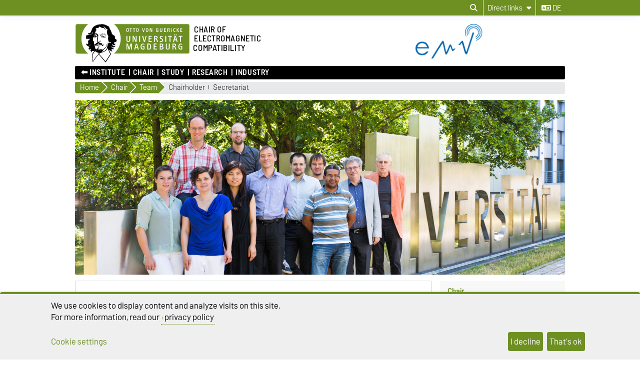

--- FILE ---
content_type: text/html; charset=utf-8
request_url: https://www.emv.ovgu.de/emv/en/Chair/Team.html
body_size: 15763
content:
<!DOCTYPE html>
<html lang="en">
<head>
	<title>EMV: Team</title>
	<meta charset="utf-8">
	<meta http-equiv="X-UA-Compatible" content="IE=edge,chrome=1">
	<meta name="date" content="2021-12-03 17:58:04">
	<meta name="robots" content="index,follow">

	<meta name="description" lang="en" content="">
	<meta name="keywords" lang="en" content="">
	<meta name="search-weight" content="">
	<meta name="search-url" content="https://www.emv.ovgu.de/emv/en/Chair/Team-get_frontend_url-1.html">
	<meta name="viewport" content="width=device-width, initial-scale=1.0, user-scalable=yes">
			<link rel="icon" type="image/svg+xml" href="/pub/theme/ovgu_min_theme/skin/img/favicon.svg" sizes="any">
		<link rel="icon" href="/pub/theme/ovgu_min_theme/skin/img/favicon.png" type="image/png">
		<link rel="apple-touch-icon" href="/pub/theme/ovgu_min_theme/skin/img/apple-touch-icon.png">
		<link rel="apple-touch-icon" sizes="152x152" href="/pub/theme/ovgu_min_theme/skin/img/apple-touch-icon-152.png">
		<link rel="apple-touch-icon" sizes="180x180" href="/pub/theme/ovgu_min_theme/skin/img/apple-touch-icon-180.png">
		<link rel="apple-touch-icon" sizes="167x167" href="/pub/theme/ovgu_min_theme/skin/img/apple-touch-icon-167.png">
		<link rel="apple-touch-icon" sizes="120x120" href="/pub/theme/ovgu_min_theme/skin/img/apple-touch-icon-120.png">
		<meta name="msapplication-TileImage" content="/pub/theme/ovgu_min_theme/skin/img/favicon.png">
		
	<link type="text/css" rel="stylesheet" href="/pub/theme/ovgu_min_theme/skin/fonts/barlow/barlow.css?v=20250510">
	<link type="text/css" rel="stylesheet" href="/pub/theme/ovgu_min_theme/skin/style.css?v=20260122">
	<link type="text/css" rel="stylesheet" href="/skin/fak_eit/style.css?v=20260122">		
	<link type="text/css" rel="stylesheet" href="/pub/theme/ovgu_min_theme/skin/css/klaro.css?v=20260122">

		<script src="/pub/theme/ovgu_min_theme/skin/js/ovgu/mobileMenu.js?v=20260122"></script>
	<script src="/pub/theme/ovgu_min_theme/skin/js/ovgu/openElement.js?v=20260122"></script>
	<script src="/pub/theme/ovgu_min_theme/skin/js/ovgu/hoverTrigger.js?v=20260122"></script>
	<!--Splide JS-->
	<script src="/pub/theme/ovgu_min_theme/skin/js/splidejs/splide.min.js"></script>
	<script src="/pub/theme/ovgu_min_theme/skin/js/splidejs/splide-extension-grid.min.js"></script>
	<link href="/pub/theme/ovgu_min_theme/skin/css/splidejs/splide.min.css" rel="stylesheet" type="text/css">
	
	<script type="text/javascript" src="/pub/theme/ovgu_min_theme/skin/readspeaker/webReader/webReader.js?pids=wr"></script>
	<!-- Wird vom CMS geladen START -->
	<link rel="stylesheet" property="stylesheet" href="/pub/theme/ovgu_min_theme/skin/personen/style.css" type="text/css">
	<!-- Wird vom CMS geladen ENDE -->
			
	<meta name="X-OVGU-CMS-SITE" content="emv"><meta name="X-OVGU-CMS-PAGE" content="26"><meta name="X-OVGU-CMS-LANG" content="en">
	<meta property="og:title" content="Team">
	<meta property="og:site_name" content="emv">
	<meta property="og:description" content="">
	<meta property="og:type" content="article">
	<meta property="og:locale" content="en_US">		<link rel="alternate" hreflang="de" href="https://www.emv.ovgu.de/Lehrstuhl/Mitarbeiter.html"><link rel="canonical" href="https://www.emv.ovgu.de/emv/en/Chair/Team.html"><meta property="og:url" content="https://www.emv.ovgu.de/emv/en/Chair/Team.html">
	
	
	<script type="text/javascript" src="/pub/theme/ovgu_min_theme/skin/js/ovgu/klaro.config.js?v=20260122"></script>
	

			<script>
			function sendEmail(a, b, c, d)
			{
				if (typeof d == 'undefined') d = '';
				window.location = "mailto:" + basteln(a, b, c, true) + d;
			}

			function writeEmail(a, b, c, id)
			{
				document.getElementById(id).innerHTML = basteln(a, b, c, false);
			}

			function setEmailStatus(a, b, c)
			{
				status = "mailto:"+basteln(a, b, c, true);
			}

			function basteln(a, b, c, d)
			{
				okvg = a;
				okvg += "@";
				okvg += b + "." + c;
				if (d) okvg = okvg.replace(/<.*?>/g, "");
				return okvg;
			}
			</script>
			</head>
		

<body data-page="26" data-type="personen">
	<header role="banner">
		<section class="header-v23-top-menu">
	<div class="header-v23-top-menu-cnt">
		<a class="" href="#search-dialog" title="Open search dialog" aria-label="Open search dialog"><i class="fa-solid fa-magnifying-glass" aria-hidden="true"></i></a>
		<div class="service-box-v23-list hover-trigger">
			<button class="service-box-v23-bttn" aria-label="Direct links"><span class="no_mobile">Direct links</span><span class="only_mobile">Direkt</span> <i class="fa-solid fa-caret-down"></i></button>
			<ul class="service-box-v23-list-available service_box_v23_list_available_dl">
									
											<li><a href="https://twitter.com/LehrstuhlEMV?lang=en" target="_blank" title="Twitter">Twitter</a></li>
											<li><a href="https://www.ovgu.de/en" target="_blank" title="OVGU">OVGU</a></li>
											<li><a href="https://lsf.ovgu.de/" target="_blank" title="LSF">LSF</a></li>
											<li><a href="https://elearning.ovgu.de/?lang=en" target="_blank" title="E-Learning">E-Learning</a></li>
												</ul>
		</div>
										
														<a href="/Lehrstuhl/Mitarbeiter.html" class="service_box_v23_lng" aria-label="Change language to de"><i class="fa-solid fa-language" aria-hidden="true"></i> de</a>
								</div>
</section>
<div id="header" role="banner">
		<section id="header_mainlogo">
							<a href="https://www.ovgu.de" target="_top" title="Homepage of the Otto-von-Guericke-University Magdeburg" aria-label="Homepage of the Otto-von-Guericke-University Magdeburg">
					
													
							<link type="text/css" rel="stylesheet" href="/pub/theme/ovgu_min_theme/skin/css/logo/ovgu_default.css?v=20231123">
<div class="header_logo">
	<!-- MKM 02/2018  -->
	<svg xmlns="http://www.w3.org/2000/svg" x="0px" y="0px" viewbox="0 0 433.7 146.3" class="ovgu_default_logo" aria-labelledby="logo-default-title">
		<title id="logo-default-title">Logo der Otto-von-Guericke-Universität Magdeburg</title>
		<g>
			
			<path class="logo2" d="M433.7,8.2v99.1c0,4.5-3.7,8.2-8.2,8.2H133l-18,27.4c-1-1.1-20.8-25.1-22.9-26.1l0.2-1.3H87l-0.1,0.9c-13.3,15-18.7,25.6-18.7,25.6c-1.9-8.8-1.2-25.9-1.2-25.9s0.2-0.2,0.4-0.7H8.2c-4.5,0-8.2-3.7-8.2-8.2V8.2C0,3.7,3.7,0,8.2,0h417.3C430,0,433.7,3.7,433.7,8.2z"></path>
			<path class="logo3" d="M96.3,44.7c-2.2-0.7-3.1-3.3-3.1-5.5l0.6-0.3c0.1,0.1,0.4,1.4,0.3,1.5c0.7,1.4,1.5,3,3.7,2.8c1.6-0.2,2.1-1.8,2.7-1.7c0.2,0,0.4,0.2,0.5,0.3l-0.3,0.8l0.6,0.3l1.6,0l0,0.8c-1.3,0-2.4,0.2-3.4,0.4c-0.7,0.1-1.6,0.8-1.6,1c-0.3,0.5-0.3,1.4-0.6,1.4l-0.7,0.1L96.3,44.7z M93.3,84.4c-0.3,0-0.4,0.6-0.6,0.5c-0.6-0.4-1.2-1-1.2-1.8l-1.7,0.1c0-0.5-1.1-0.2-0.9,0.5c0.2,0,1,0.1,1-0.1c0.7,0.8,1.5,0.8,1.8,1.4c0.4,0.8,0.2,1.7,0.8,2.1c0.1-1.6,1.6-1.3,1.6-2.5C93.9,84.3,93.5,84.4,93.3,84.4z M111.6,53.1l-0.8,1.3l-1,0c-0.3-0.9,0.5-0.9,0.5-1.1c0-0.5,0.3-0.6,0-1.3c-0.2-0.4-0.5-0.9-0.8-1.1c-0.4,1.3-1.6,2.1-3.2,2.1c-2.1,0-2.6-1.6-2.6-3.4l0.2-0.8c0-0.3-1.9-0.3-3.1,1.5c0,0,0.1,0.9,1.7,1.2c0,0,0.1,0.6,0,0.6c-1.7,0.3-2.1-1.5-2.9-1.6l-0.6,0.3c0,0.2-0.1,0.5-0.1,0.5l0.2,0.5l-1.5,0c-0.1-0.4,0-0.7,0-1c0-0.9,0.9-0.7,1.7-0.7l0.6,0c0-0.9,0.6-0.6,0.6-1.4c0-0.3-0.5-0.3-0.8-0.3l-0.3,0.5c0,0-0.9-0.1-0.9-0.2c0-0.2,0.8-1.2,0.9-1.4c0.3-0.3,1.8-2.3,6.6-2.3c0,0-0.3,0.5-0.2,0.7l-2.6,0.2c-1.9,0.6-2,0.8-2.5,1.4c0,0-0.1,1.2,1,0.9c0,0,0.9-0.6,1.5-0.7l2.2,0c1,0,2,0.4,2.5,0.6C109.8,48.8,111.6,51.4,111.6,53.1z M106.8,51.7c-2.2,0.2-1.9-2.2-1.9-2.2c-0.3,0.3-0.7,2.6,1.6,2.5L106.8,51.7z M107.4,50.2l0-0.7l-1.3,0l0,0.7L107.4,50.2z M116.3,48c-0.3-0.1-0.8-1.3-1.2-1.7l-0.9,0.1c0.4,1.1,1.6,1.4,1.4,2.3c0,0.1,0.9,0.3,1.3,0c0-0.5-0.1-0.7-0.2-1.3L116.3,48z M96.8,64.7l-0.5-1.9l-0.6,0c0,0.4,0.2,0.6,0.3,1c0.2,0.6-0.2,0.9,0.8,1.4l0.1,1.9l0.6,0l-0.1-2.5L96.8,64.7z M113.7,41.2c-0.4-0.6-1.1-2.5-1.9-2.6c-2.3-0.2-3.8,1.2-5,1.3c-0.6,0,0.5-0.8,0.5-0.8c0.2-0.6-4-0.8-4-0.8c-0.1,0-3.1,0-3.3,1.4l0,0.5l2.6,0.4c1.1,0.3,1.3-0.1,2.6,0.1l2.4,0l2.2-0.6l1.1,0.1c0.3,0,0.7,0.5,0.8,0.7c0.8,1.5,1.6,1.7,2.8,2.8c2.2,2.1,2.2,3,3.2,2.6c-0.2-0.2-1.4-2.5-2-3.1C114.9,42.2,114.5,42.2,113.7,41.2z M111.9,48.4c-0.3,0.1-0.6,0.6-0.6,0.6c1,4.7,4.2,4.8,4.2,4.8l0.6-0.6C116.1,53.3,113,53.1,111.9,48.4z M101.3,53.4l0,0.6l1,0l0,0.9l0.6,0l-0.1-1.5L101.3,53.4z M117.7,46.4C117.7,46.4,117.7,46.4,117.7,46.4C117.7,46.4,117.7,46.4,117.7,46.4z M147.4,70.9c0,0-0.6,10.3,7.4,4.7l-6.9,7.1c-2.9-0.2-5.3-1.7-7.6-5.7l-0.9,0.8c3.8,11.2,9,6.8,13.9,6.2l-4.6,4.6c-4.5,1.2-7.3,2.5-11.6-2.8c0,0-0.8,2.4,0.6,3.6c1.4,1.2,9.9,3.3,8,7.1c-0.3,0.5-1.1,1-1.1,1l-2.6,0c0,0,1.1-2.2-1.3-2.5c-1-0.1-3-0.3-3,4.5c0,1.1,1,2.3,2,3.1h0c0.9,0.8,1.7,1.3,1.7,1.3s-1.6,2.4-5.6-0.2c-0.6-0.4-1.5-1-1.5-1c-3.6-2.7-3.7-3.9-5.5-2.2c0.2,0.7,0.5,1.4,0.8,2.2c2.1,5.2,6.2,12.5,6.2,12.5s0,0-0.1,0.1c-0.1,0.2-0.5,0.7-0.9,1.4c-0.1,0.1-0.1,0.2-0.2,0.3c-0.6,0.8-1.3,2-2.1,3.2c-0.1,0.1-0.1,0.2-0.2,0.3c-1.9,2.9-4.4,6.8-6.9,10.6c-0.1,0.2-0.3,0.4-0.4,0.7c-2,3.1-4,6.2-5.6,8.6c-0.1,0.1-0.1,0.2-0.2,0.2c-0.4,0.6-0.8,1.3-1.2,1.8c-0.1,0.1-0.2,0.3-0.3,0.4c-0.4,0.6-0.8,1.2-1.1,1.7c-0.1,0.1-0.1,0.2-0.2,0.2c-0.4,0.6-0.6,1-0.8,1.2c-0.3,0.4-6.1-5.8-10.8-11.6l-1.5-1.8c-8.4-10.2-11.6-14.4-13.3-14.9l0.3-2.4l0.7-5.8c-0.4,0-0.7,0-1.1-0.1l-0.9,5.9l-0.4,2.4c-6,5.5-12.2,13.9-16.6,20.9l-1,1.5c-4.1,6.2-3.5,6.1-3.6,5.9c-0.8-1.5-1.5-7.4-1.9-13.7l-0.1-1.3c-0.1-2-0.2-3.9-0.3-5.7c0-0.2,0-0.5,0-0.7c0-0.1,0-0.1,0-0.1c0-0.5,0-1-0.1-1.4c0-0.1,0-0.1,0-0.2c0-0.3,0-0.7,0-1c0-0.1,0-0.1,0-0.2c0-0.2,0-0.4,0-0.6c0,0,0-0.1,0-0.1c-0.1-2.6-0.1-4.7,0.1-5.8c0.1-0.4,0.1-0.6,0.3-0.8c3.7-4.9,6-9.1,8-11.9c0.1-0.2,0.3-0.4,0.4-0.6c-0.3,0.2-0.6,0.4-0.8,0.6c-0.9,0.7-1.8,1.3-2.5,1.5c-1.1,0.3-1.6-1.4-2.8-0.8c-1.2,0.6-1.5,0.2-2.8,0.6c-1,0.3-1.2,0.1-1.6,1.3c-0.3,1.2,0.7,2.4,2.4,3c-0.8,0.2-1.2,0.9-1.2,0.9c-2.2-1.1-5.2-3.9-6.1-6.7c-0.5-1.6-0.1-3.3,1.6-4.6c0,0-0.2-2.4-2.9-2.6c-2.8-0.2-3.1,5.5-3.2,6l-2.8-5.9c-0.1-1.9,6.7-7-0.1-8.1L49.3,84c-2.9,1.2-7-3.7-7-5.8L42.2,74c0,0,2,3.9,4.8,3.8c0,0,4.4,0.5,2.3-9c-1-4.5,3.2-5.9,5.3-8.4c0.9-1.2,1.1-2.4,2.3-3.5c-0.5,0.4-6.3,1.8-9.6,0.4c-2.4-1-1.7,2.6-1.7,2.6L42.3,57c-0.2-0.5-0.4-7.8-0.4-9.7c0.1-1.8,2.3-3.8,4.5-3.5c6.5,0.7,4.4-2.8,6.6-2.5c2,0.2,4.1,0.8,8-0.6c0.7-0.2,3.1-0.9,5-3.3c1.4-2,1.1-4.1,1.3-5.9l-1,0c-0.7,0.5-0.2,3.5-0.7,4.6c-0.4,0.8-3.7,4.5-9.7,4.3c-2.6-0.3-3.6-1.4-4.7-0.4c-1.5,1.4-2.4,1.6-2.4,1.6l-0.1-3.1c0.4-0.9,2.5-1.7,4.1-1.8c1.9-0.1,2.8-0.8,4.2-1.6c1.5-0.8,2.6-2,3.2-3.8c1-2.9,1.8-4.4,2.7-7.2c1.7-5.6,5.5-11.8,12.4-15.2c5.5-2.8,9.9-5.7,19.5-4.9c0.7,0.1,1.7-1.6,6.5-1.5c3.1,0.1,5.6,0.4,9.6,1.5c3.5,0.9,8.2,3.1,10.9,4.8c1,0.6,5.6-0.8,9.1,10.3c1.2,3.7,2.5,5,4,6.6c0.9,1-0.3,2.1,0.3,3.3c0.5,1.2,1.6,1.4,2.2,2.5c1.3,2.1-0.1,4,1.2,6c1.3,2,3.8,4.9,7.1,7c1.3,0.8,2.3,0.8,3.4,1.8c3.1,2.7,0.4,6.3,1.9,10c1.6,3.9,6.3,1.3,6.2,9C157.2,67.2,155.5,70.5,147.4,70.9zM57.5,78.6c0-0.3-0.6-0.2-0.6-0.2c0.1,3.4-2.8,4.9-5.8,5c0.3,0.2,0.4,0.5,0.4,0.5C54.4,83.8,57.6,81.9,57.5,78.6z M87.9,109.8c0,0-1.1,0-1.7-0.2c-2-0.7-8.3-1.4-10.1-6.7c0,0,0,0,0,0c0,0,0,0,0,0c-4.2,5.8-9.2,13.3-9.2,13.3s-0.7,17.1,1.2,25.9c0,0,5.4-10.6,18.7-25.6L87.9,109.8z M81.6,99.4c0.5-1.1,0.9-1.4,1-2c-1.1,0.4-1.5,1.5-1.8,2.9c0,0.2-0.5,1.8-0.6,1.8c0,0,0.2,0.4,0.4,0.9c0.2,0.3,0.4,0.7,0.5,1c0-0.4,0-0.7,0-1v0c0-0.4-0.1-0.9-0.1-1.4C81,100.6,81.1,100.5,81.6,99.4z M127.2,102.9L127.2,102.9c-1.4-3.1-2.7-6.4-3.8-9.6c-0.2-0.7-1.7,1.5-1.7,1.5s-1.4,4-6.6,8.1h0c-4.3,3.4-11.3,6.8-22.3,8l-0.4,2.6l-0.4,3.2c2.1,0.9,22,24.9,22.9,26.1l18.3-27.7c0,0-0.4-0.7-1.1-2C131,110.9,129.1,107.2,127.2,102.9z M132.8,70c0,0-1.4,0.9,0.4,2.1c0,0-5.4-0.4-5.4-7c0,0-2.8,3.7,1.6,6.1l-0.5,0.7c-4.5-2.1-2.5-6.7-3.7-10.7c-1.8-5.8,0.6-7.6,0.1-13.1c-0.3-3.5-2.8-4.9-3.6-8.2c-1.4-5.6-1.2-9.9,0-14.7c1-3.8,1.1-4.5-3.1-5.1c-2.7-0.3-4.8-7.5-9.1-8c-2.9-0.4-2.9,0.4-3.7,0.8c0.9-0.3,4.2-0.7,7.6,6c0.9,1.8,2.5,3,4.7,3.2c0,0-1.7,1.3-3.8,0.3c-2-1-2.3-2.2-3.6-3.7c-1.9-2.2-3.9-2.3-5.9-2.4c0,0-8,0.7-11.6-5.7c0,0-3.3,8.3-12.9,6.8c0,0-2.7,1.9-2.3,3c0.8,1.9,1.1,1.4,1.9,2.2c0.3,0.4,0.7,0.3,0.9,0.9c0.8,3.2-1.2,2.2-2.2,3.2c-1.4,1.3-0.9,6.1-0.9,6.1c-4.1,1.2-3.2,4.8-3.2,4.8l6.3-0.2c3.5,0.4,2.6,3.5,6,4.6c1.1,0.4,1.1,3.9,0.6,6.9c-0.2,0.9-0.3,2.1-0.5,2.8c-0.6,1.5-0.3,6.5-0.1,9.6l-0.4-1c-2.7,5.1-0.8,6.7,3.5,9.7c0.8,0.6,0-2.3,2.9-2.6c2-0.2,1.5,0.3,2.8,1c0.8,0.4,0.7-0.9,1-0.6c0,0,0.9,0.1,0.4,0.1c-0.9,3.1-2.7,0.5-3.6,0.4c-2-0.1-1,2.8-1,2.8c-0.2,0.8-1,0.2-1.1,1c-0.1,0.9,0.8,2.2,1.3,2.2c2.1-0.3,1.4,0.4,2.6,0.3c1.7-0.1-0.2-1.3,1.3-1.3c4.2-0.1,4.2,3.6,8.1,3.5l0,2.1c-2.6,0.6-2.7-1.3-3.8-1.4c-1.3-0.2-0.4,1.1-0.4,1.1c2.8,1.2,2.8,2.8,4.2,2.7c0.6-0.1,1.4-1.6,1.4-4l0.9,0c0,0,0.4,6.9-1.6,7.2c-4.3,0.6-3.6-3.2-5.3-3.3c-1.3-0.1-0.8,0.5-1.9,0.1l0.5-0.2l-1,0l0.6,0.2c-2,0.8-3.9-0.4-4.4-0.5c-2.4-0.4-3.5,0.3-4.5,0.6c-0.2,0.1-0.6,0.1-0.8,0c-0.8-0.4-1-0.5-2.2-0.7c-1.6-0.2-1.7,0-3,0.7c0,0-0.3,1.9,3.1,1.5c1-0.1,1.8-0.1,1.8-0.1c0,0.3-0.8,1.6-2.9,1.6c-1.6,0.1-5.4-2-5.5-2.2c-0.6,0.6-2.2,1-3,1c-2.3,0.6-2.8-1.1-3.1-1.9c-0.7-1.8-0.4-5.2,0.1-4.8c1.6,1.5,3.8,1.3,3.8,1l0.1-0.8c0.9-2.9,5-4.3,5.8-4.2c0.8-0.2,1.9-3.4,1.9-3.4c-1.6-1.4-1.6-1.4-2.1-2.1c-1.9-2.4,0.8-7.1,0.8-7.1c-0.1-2.1-0.7-7,0.3-8.1c0.3-0.3,1.4-0.8,1.5-2.3c0-0.2,0-0.4,0-0.6c0-0.5-0.1-1-0.5-1.3c-0.4-0.2-0.7,0-1.2-0.1c-0.9-0.3-0.8-1.2-1.5-1.9c-0.6-0.6-2.5-1.2-1.6-1.3c0.2,0,0.4-0.1,0.6-0.1c0.4,0.1,0.4,0.3,0.8,0.4c0.6,0.2,1.1,0.7,1.5,0.3c0.2-0.2,0.3-0.5,0-0.7c-0.2-0.2-0.4,0-0.6-0.1c-0.9-0.3-0.8-1.5-1.7-1.7c-1.3-0.4-1.9-0.6-3.1-0.8c-1.1-0.2-1.9-0.8-2.9-0.3c-1.2,0.5-2.1,0.8-3.1,1.7c-1,0.9-1.8,2.8-1.8,2.8c0.1,0.1,0.4,0.8,0.7,0.7c0,0,0.9-1.1,1.7-1.8c0.9-0.8,2.3-1,2.3-1c2.5-0.1,2.1-0.2,3.7,0.1c0.5,0.1-0.1,0.3,1.1,0.6c-0.7,0.6-2.7-0.2-4.1,0.5c-0.3,0.1-0.5,0.5-0.5,0.5c0.3,0.6,0.4,0.7,0.7,0.6c1.2-0.2,1.8-0.1,2.9,0.2c0.9,0.2,1.5,0.3,2.1,1c2.5,3.1,3,1.6,3.4,2.4c0.2,0.4,0.1,0.5,0,0.7c-0.8,0.7-1.2,0.7-1.6,0.6c-0.3-0.1-0.5-0.2-0.7-0.5c-0.3-0.4,0.1-0.9-0.3-1.2c-0.6-0.5-1.2-1.4-1.2-1.4c-0.2,0.5-0.1,0.9-0.2,1.5c-0.2,1-0.8,1.3-1.7,1.6c-0.6,0.2-1,0.3-1.7,0.1c-1-0.2-1.7-0.7-2.1-1.6c-0.3-0.8,0.1-2.2,0.1-2.2c-0.3,0-0.6,0-1,0.2c-0.4,0.2-0.8,0.7-0.5,1c-0.5,1,1.1,2.3,1.1,2.3c-0.9,0.7-1.2-0.5-1.7-0.1c-0.7,0.6,1,1.2,1.9,1.5c0.9,0.3,1.5,0.2,2.4,0.2c0.8,0,1.6-0.6,2.1-0.3l-1.6,0.9c0,0,0.3,1-2.9,0.6c-0.9-0.1-1.2-0.6-2-1.1c-0.9-0.5-1.1-1.5-2.1-1.5c-1.1,0.1-1.7,0.8-2.2,1.8c-0.4,0.8-0.3,1.4-0.5,2.3c-0.6,3.2-1.2,4.7-0.8,8.2c0.2,2,2.5,2.6,3.2,4.3c1.1,2.8,0.8,14.1,3.3,16.6c0.2,0.3,1.5,4.9,1.6,6.1c1.1,3,0.5,2.1,0.8,3.5c0.1-0.1,2.5,4.2,3.2,4c0,0,1.8-3,3.6-3c0.1,0,0.6-0.3,0.6-0.3c0.6-0.6,2-1.5,2.6-2.4c0,0-0.6-6.3,0.9-6.4c0,0-0.3,0.7,0,1c0.3,0.3,0.6,0,1,0c0.5,0,0,3.7,0.4,6.6c0.1,0.7-0.3,0.9-0.6,1.5c-0.4,0.9,0.3,2.1-1.2,2.1c-0.5,0-0.1,1.3,0.2,2.3l1.6-0.7c0.4-0.5,0.5-3.5,0.9-3.2c2.1,1.1,2.5,2.2,2.6,3.6c0,1.4-0.1,1.9-0.1,1.9l0.7,0l0.5-2.2c1.5-0.6,1.1,4.3,1.4,4c1.4-1.7,0.5-5.1,0.6-5.6c0-0.5-0.9-0.4-0.8,0.6c0,0.2-1-0.2-1-0.2l0.3-1.8c0.7,0,1.8-0.3,1.8-0.3c0.9-0.1,4,1.7,6.5,3.6c5.1-1,7.4-5.2,11-7.9c1.3-0.9,2.5-1.9,3.6-3.2c1.3-1.5,1.5-3.1,2.2-5.2c0.6-2.1,0.7-3.4,1.3-5.7c0.4-1.4,0.8-2.7,1.8-4.6c-0.2,3.3-1.5,7.2-2,10.3c-0.3,2.1-0.6,3.4-1.7,5.1c-1.5,2.4-3.4,3.8-5.4,6.2c-1.6,1.9-3.1,2.9-4.9,4.7c-0.6,0.6-2.6,2.3-3.2,2.4c0.3,0.5,0.6,1,0.5,1.2c-0.1,0.4-0.2,0.6-0.4,0.9c-0.3,0.6-0.8,1.1-1.3,1.8c-0.8,1.2-1.2,2.2-2.4,2.8l-0.5,0.3c4.5-1.3,8-3.1,10.7-4.9c0,0,0,0,0,0c5.6-3.8,7.9-8,8.7-9.5c0.6-3,4.8-22.7,4.8-19.5c0,0,2.5,2.9,5.1-1.7c0,0,1.2,1.7,3.2,1.5C136.4,73.5,135.1,69.3,132.8,70z M77.4,49.8c0,0,0-0.4-0.2-0.7c-0.2-0.4-0.9-0.6-0.9-0.6C75.6,49.2,77,50.4,77.4,49.8z M79.1,49.6l0.4-0.9l-0.4,0L79.1,49.6z M83.8,77.7c-0.8,0.2-1.9,2.4-2.2,2.5c-1,0.2-0.4,1,0.6,0.5c3.7-1.9,4.6-2.4,6.7-0.5c0,0,2.3-2.5,5.4-0.5c0.7,0.4,1.6,0.9,2.7,1.1l-2.2-2.6c-1.1-0.5-3.4-0.6-4.2-1.3c-0.8-0.7-0.8-1.2-0.8-1.2s-0.4-1.2-1-1.3c-0.5-0.1,0,0.6-0.8,1.3C86.8,76.9,85,77.4,83.8,77.7z"></path>
				<g>
					<path class="logo1" d="M24.3,57.5c0-22.2,9.8-42,25.1-55.2H8.2c-3.3,0-5.9,2.7-5.9,6v99.1c0,3.3,2.7,6,5.9,6H50C34.3,100,24.3,80,24.3,57.5z"></path><path class="logo1" d="M271.9,19.2c-2.3,0-2.6,2.6-2.6,5.4c0,3.5,0.6,5.3,2.6,5.3c2.1,0,2.6-2.1,2.6-5.3C274.5,21.6,274.1,19.2,271.9,19.2z"></path><path class="logo1" d="M278.4,78.7h-2.2v16.3h2.1c3.2,0,5-1.4,5-8c0-3.5-0.5-5.4-1.5-6.7C281.1,79.2,279.8,78.7,278.4,78.7z"></path><path class="logo1" d="M326.2,87.7H323v7.2h3.8c2.1,0,3.4-1.4,3.4-3.6C330.1,89.3,328.7,87.7,326.2,87.7z"></path><path class="logo1" d="M425.5,2.2H147.3c15.3,13.2,25.1,33.1,25.1,55.2c0,22.5-10,42.6-25.7,55.8h278.9c3.3,0,6-2.7,6-6V8.2C431.5,4.9,428.8,2.2,425.5,2.2z M397,18.1c0-0.3,0.2-0.5,0.5-0.5h6.5c0.3,0,0.5,0.2,0.5,0.5V19c0,0.3-0.2,0.5-0.5,0.5h-4.8v3.8h4.3c0.3,0,0.5,0.2,0.5,0.5v0.9c0,0.3-0.3,0.5-0.5,0.5h-4.3v4.5h5c0.3,0,0.5,0.2,0.5,0.5v1c0,0.3-0.3,0.5-0.5,0.5h-6.7c-0.3,0-0.5-0.2-0.5-0.5V18.1z M381.6,41c1.1,0,2,0.8,2,1.9c0,1.1-0.9,2-1.9,2c-1.1,0-1.9-0.9-1.9-2C379.7,41.8,380.6,41,381.6,41z M376,17.4c0.8,0,1.8,0.1,2.6,0.6c0.3,0.1,0.4,0.4,0.2,0.7l-0.4,0.9c-0.1,0.2-0.3,0.3-0.6,0.2c-0.5-0.2-1-0.4-1.6-0.4c-2.1,0-3.4,1.5-3.4,5.2c0,3.7,1.4,5.2,3.4,5.2c0.5,0,1.2-0.2,1.6-0.4c0.2-0.1,0.5,0,0.6,0.2l0.5,1c0.1,0.3,0,0.5-0.2,0.6c-0.7,0.4-1.6,0.6-2.7,0.6c-3.4,0-5.5-2.6-5.5-7.3C370.4,20.2,372.6,17.4,376,17.4z M376.9,42.9c0,1.1-0.9,2-1.9,2c-1.1,0-1.9-0.9-1.9-2c0-1.1,0.9-1.9,1.9-1.9C376,41,376.9,41.8,376.9,42.9z M362.8,18.1c0-0.3,0.2-0.5,0.5-0.5h1.3c0.3,0,0.5,0.2,0.5,0.5v13.1c0,0.3-0.2,0.5-0.5,0.5h-1.3c-0.3,0-0.5-0.2-0.5-0.5V18.1z M348.6,18.1c0-0.3,0.2-0.5,0.5-0.5h3.7c3.5,0,4.3,2.2,4.3,3.6c0,1.7-0.9,3.1-3.1,3.5c1,0.2,1.8,1.1,2.2,2c0.3,0.7,1.2,2.7,1.8,4.4c0.1,0.4,0.1,0.6-0.4,0.6h-1.5c-0.3,0-0.5-0.1-0.6-0.4c-0.5-1.4-0.8-2.9-1.4-4.1c-0.5-0.9-1.1-1.8-2.4-1.8h-0.9v5.8c0,0.3-0.2,0.5-0.5,0.5h-1.2c-0.3,0-0.5-0.2-0.5-0.5V18.1z M320.4,18.1c0-0.3,0.2-0.5,0.5-0.5h1.2c0.3,0,0.5,0.2,0.5,0.5v9c0,1.8,0.6,2.9,2.3,2.9c1.5,0,2.4-0.6,2.4-2.8v-9.1c0-0.3,0.2-0.5,0.5-0.5h1.2c0.3,0,0.5,0.2,0.5,0.5v9.3c0,2.9-1.6,4.5-4.6,4.5c-3.1,0-4.6-1.7-4.6-4.5V18.1z M253.4,17.6h1.4c0.3,0,0.6,0.2,0.6,0.5l2.4,9.5c0.2,0.7,0.4,1.8,0.4,2.7c0.1-1,0.3-2.1,0.4-2.7l2.4-9.5c0.1-0.3,0.3-0.5,0.6-0.5h1.3c0.3,0,0.5,0.3,0.4,0.6l-3.8,13.1c-0.1,0.3-0.4,0.5-0.6,0.5h-1.6c-0.3,0-0.5-0.2-0.6-0.5L253,18.2C252.9,17.8,253.1,17.6,253.4,17.6z M235.5,17.4c3.2,0,4.9,2.4,4.9,7.3c0,4.8-1.7,7.1-4.9,7.1c-3.3,0-5-2.3-5-7.1C230.6,19.9,232.2,17.4,235.5,17.4z M218.3,18.1c0-0.3,0.3-0.5,0.5-0.5h8.2c0.3,0,0.5,0.2,0.5,0.5v1c0,0.3-0.2,0.5-0.5,0.5h-3v11.6c0,0.3-0.2,0.5-0.5,0.5h-1.2c-0.3,0-0.5-0.2-0.5-0.5V19.6h-3c-0.3,0-0.5-0.2-0.5-0.5V18.1z M204.8,61.8V47.4c0-0.5,0.3-0.8,0.8-0.8h1.9c0.5,0,0.8,0.3,0.8,0.8V62c0,4.6-2.5,7.1-7.3,7.1c-4.9,0-7.2-2.6-7.2-7.1V47.4c0-0.5,0.3-0.8,0.8-0.8h1.9c0.5,0,0.8,0.3,0.8,0.8v14.2c0,2.9,1,4.5,3.7,4.5C203.5,66.1,204.8,65.2,204.8,61.8z M198.3,17.4c3.2,0,4.9,2.4,4.9,7.3c0,4.8-1.7,7.1-4.9,7.1c-3.3,0-5-2.3-5-7.1C193.3,19.9,195,17.4,198.3,17.4z M214.4,97.2c0,0.4-0.4,0.8-0.8,0.8h-1.7c-0.4,0-0.8-0.3-0.8-0.8l0.1-13.8c0-0.8,0.2-3.7,0.2-4.6c-0.3,1.1-0.7,3.1-1,4.5l-4.1,13.9c-0.1,0.5-0.5,0.8-1,0.8H203c-0.4,0-0.9-0.3-1-0.8L198,83.3c-0.4-1.4-0.7-3.4-1-4.5c0,0.9,0.2,3.8,0.2,4.6l0.1,13.8c0,0.4-0.4,0.8-0.8,0.8h-1.7c-0.4,0-0.8-0.4-0.8-0.8V76.5c0-0.4,0.4-0.8,0.8-0.8h3.7c0.4,0,0.9,0.3,1,0.7l4.3,15.1c0.2,0.8,0.3,2.2,0.4,3.3c0.1-1.1,0.2-2.5,0.4-3.3l4.3-15.1c0.1-0.4,0.6-0.7,1-0.7h3.7c0.4,0,0.8,0.3,0.8,0.8V97.2z M215.2,19.1c0,0.3-0.2,0.5-0.5,0.5h-3v11.6c0,0.3-0.2,0.5-0.5,0.5H210c-0.3,0-0.5-0.2-0.5-0.5V19.6h-3c-0.3,0-0.5-0.2-0.5-0.5v-1c0-0.3,0.3-0.5,0.5-0.5h8.2c0.3,0,0.5,0.2,0.5,0.5V19.1z M220.5,55l0,13.1c0,0.4-0.4,0.8-0.8,0.8H218c-0.4,0-0.8-0.4-0.8-0.8V47.4c0-0.4,0.4-0.8,0.8-0.8h3.1c0.4,0,0.9,0.2,1.1,0.6l5.6,13.6c0.6,1.5,1,3.1,1.5,4.7c-0.2-1.7-0.3-3.8-0.3-5.3l0-12.8c0-0.4,0.4-0.8,0.8-0.8h1.7c0.4,0,0.8,0.4,0.8,0.8v20.7c0,0.4-0.4,0.8-0.8,0.8h-3.1c-0.4,0-0.7-0.2-0.9-0.6l-5.8-13.8c-0.6-1.4-1-3.2-1.5-4.9C220.2,51.2,220.5,53.8,220.5,55z M240,98h-2.3c-0.5,0-0.9-0.3-1-0.7l-1.3-4.9h-7l-1.3,4.9c-0.1,0.4-0.5,0.7-1,0.7H224c-0.5,0-0.7-0.4-0.6-0.9l5.9-20.5c0.1-0.5,0.6-0.8,1-0.8h2.9c0.4,0,0.8,0.3,1,0.8l6.3,20.5C240.7,97.5,240.5,98,240,98zM245.4,68.1c0,0.4-0.4,0.8-0.8,0.8h-2c-0.4,0-0.8-0.4-0.8-0.8V47.4c0-0.4,0.4-0.8,0.8-0.8h2c0.4,0,0.8,0.4,0.8,0.8V68.1zM262.2,96c0,0.8-0.2,1.1-1,1.4c-1.3,0.5-3.1,0.8-4.9,0.8c-6.3,0-9-4.3-9-11.4c0-6.9,3.3-11.2,9-11.2c1.9,0,3.8,0.5,5.3,1.3c0.4,0.2,0.6,0.6,0.4,1l-0.7,1.4c-0.2,0.4-0.6,0.6-1,0.4c-1.2-0.6-2.3-1-4-1c-3.5,0-5.3,2.6-5.3,8.4c0,5.9,2.1,8,5.6,8c0.8,0,1.4-0.1,2.1-0.3v-6.5h-2.9c-0.4,0-0.8-0.4-0.8-0.8v-1.5c0-0.4,0.4-0.8,0.8-0.8h5.6c0.4,0,0.8,0.4,0.8,0.8V96z M269.9,47.5L264,68.1c-0.1,0.4-0.6,0.7-1,0.7h-2.5c-0.4,0-0.9-0.3-1-0.7l-6.1-20.6c-0.1-0.5,0.1-0.9,0.6-0.9h2.3c0.5,0,0.9,0.3,1,0.8l3.8,14.9c0.3,1.1,0.6,2.8,0.7,4.3c0.2-1.5,0.4-3.3,0.7-4.3l3.8-14.9c0.1-0.5,0.5-0.8,1-0.8h2C269.7,46.6,270,47.1,269.9,47.5zM267,24.7c0-4.8,1.7-7.3,5-7.3c3.2,0,4.9,2.4,4.9,7.3c0,4.8-1.7,7.1-4.9,7.1C268.6,31.8,267,29.5,267,24.7z M278.9,98h-5.4c-0.4,0-0.8-0.4-0.8-0.8V76.5c0-0.4,0.4-0.8,0.8-0.8h5.2c4.7,0,8.3,2.5,8.3,11C287.1,93.8,285.2,98,278.9,98z M289.7,68.1c0,0.4-0.4,0.8-0.8,0.8h-10.5c-0.4,0-0.8-0.4-0.8-0.8V47.4c0-0.4,0.4-0.8,0.8-0.8h10.2c0.4,0,0.8,0.4,0.8,0.8v1.5c0,0.4-0.3,0.8-0.8,0.8H281v5.9h6.7c0.4,0,0.8,0.3,0.8,0.8v1.4c0,0.5-0.4,0.8-0.8,0.8H281v7.1h7.8c0.4,0,0.8,0.4,0.8,0.8V68.1zM291.3,31.2c0,0.3-0.3,0.5-0.5,0.5h-2c-0.3,0-0.5-0.1-0.6-0.4l-3.7-8.8c-0.4-0.9-0.7-2.1-0.9-3.1c0.1,1.1,0.3,2.7,0.3,3.5l0,8.3c0,0.3-0.2,0.5-0.5,0.5h-1.1c-0.3,0-0.5-0.2-0.5-0.5V18c0-0.3,0.2-0.5,0.5-0.5h2c0.3,0,0.6,0.1,0.7,0.4l3.5,8.7c0.4,0.9,0.6,2,0.9,3c-0.1-1.1-0.2-2.4-0.2-3.4l0-8.2c0-0.3,0.2-0.5,0.5-0.5h1.1c0.3,0,0.5,0.2,0.5,0.5V31.2z M308.7,97.2c0,0.4-0.4,0.8-0.8,0.8h-10.5c-0.4,0-0.8-0.4-0.8-0.8V76.5c0-0.4,0.4-0.8,0.8-0.8h10.2c0.4,0,0.8,0.4,0.8,0.8V78c0,0.4-0.3,0.8-0.8,0.8h-7.5v5.9h6.7c0.4,0,0.8,0.3,0.8,0.8v1.4c0,0.5-0.4,0.8-0.8,0.8h-6.7v7.1h7.8c0.4,0,0.8,0.4,0.8,0.8V97.2zM312.4,68.8H310c-0.5,0-0.8-0.1-1-0.7c-0.8-2.3-1.3-4.6-2.2-6.4C306,60.3,305,59,303,59h-1.3v9.1c0,0.4-0.4,0.8-0.8,0.8H299c-0.4,0-0.8-0.4-0.8-0.8V47.4c0-0.4,0.4-0.8,0.8-0.8h5.8c5.6,0,6.7,3.4,6.7,5.6c0,2.6-1.5,4.9-4.8,5.4c1.6,0.3,2.8,1.7,3.5,3.2c0.5,1.1,1.8,4.3,2.8,7C313.2,68.4,313.1,68.8,312.4,68.8z M314.5,30.4c0,0.5-0.1,0.7-0.6,0.9c-0.8,0.3-2,0.5-3.1,0.5c-4,0-5.7-2.7-5.7-7.2c0-4.4,2.1-7.2,5.8-7.2c1.2,0,2.4,0.3,3.4,0.8c0.3,0.1,0.4,0.4,0.2,0.6l-0.4,0.9c-0.1,0.2-0.4,0.4-0.6,0.2c-0.7-0.4-1.5-0.6-2.6-0.6c-2.2,0-3.4,1.6-3.4,5.3c0,3.8,1.3,5.1,3.5,5.1c0.5,0,0.9-0.1,1.3-0.2v-4.1h-1.8c-0.3,0-0.5-0.2-0.5-0.5v-1c0-0.3,0.2-0.5,0.5-0.5h3.5c0.3,0,0.5,0.2,0.5,0.5V30.4z M319.5,67.1l0.4-1.6c0.1-0.4,0.5-0.7,1-0.5c1.3,0.5,2.8,1,4.4,1c2.2,0,3.8-1.1,3.8-3.1c0-2.2-2-3.1-4.1-4.1l-1.4-0.6c-2-1-3.9-2.3-3.9-5.5c0-3.5,2.5-6.1,6.7-6.1c1.6,0,3.2,0.4,4.3,0.8c0.4,0.1,0.5,0.6,0.4,1l-0.4,1.5c-0.1,0.4-0.5,0.6-0.9,0.5c-1.1-0.4-1.9-0.7-3.4-0.7c-2.1,0-3.2,1.1-3.2,2.9c0,1.7,1.5,2.4,3.2,3.2l1.8,0.8c2.3,1.1,4.4,2.6,4.4,6.1c0,3.9-2.7,6.5-7.3,6.5c-1.9,0-4-0.4-5.4-1C319.6,67.9,319.4,67.5,319.5,67.1z M327.2,98h-6.9c-0.4,0-0.8-0.4-0.8-0.8V76.5c0-0.4,0.4-0.8,0.8-0.8h6.6c3.8,0,6.1,2.4,6.1,5.6c0,2.3-1.1,4-3.6,4.8c3,0.5,4.6,2.8,4.6,5.5C333.9,95.7,331.5,98,327.2,98z M335.6,31.2V18.1c0-0.3,0.2-0.5,0.5-0.5h6.5c0.3,0,0.5,0.2,0.5,0.5V19c0,0.3-0.2,0.5-0.5,0.5h-4.8v3.8h4.3c0.3,0,0.5,0.2,0.5,0.5v0.9c0,0.3-0.3,0.5-0.5,0.5h-4.3v4.5h5c0.3,0,0.5,0.2,0.5,0.5v1c0,0.3-0.2,0.5-0.5,0.5h-6.7C335.8,31.7,335.6,31.5,335.6,31.2z M340.5,68.1V47.4c0-0.4,0.4-0.8,0.8-0.8h2c0.4,0,0.8,0.4,0.8,0.8v20.6c0,0.4-0.4,0.8-0.8,0.8h-2C340.9,68.8,340.5,68.5,340.5,68.1z M357.2,91.1c0,4.6-2.5,7.1-7.3,7.1c-4.9,0-7.2-2.6-7.2-7.1V76.5c0-0.5,0.3-0.8,0.8-0.8h1.9c0.5,0,0.8,0.3,0.8,0.8v14.2c0,2.9,1,4.5,3.7,4.5c2.4,0,3.8-1,3.8-4.3V76.5c0-0.5,0.3-0.8,0.8-0.8h1.9c0.5,0,0.8,0.3,0.8,0.8V91.1z M365.6,49c0,0.4-0.3,0.8-0.8,0.8h-4.7v18.3c0,0.4-0.4,0.8-0.8,0.8h-1.9c-0.4,0-0.8-0.4-0.8-0.8V49.8h-4.7c-0.4,0-0.8-0.3-0.8-0.8v-1.6c0-0.4,0.4-0.8,0.8-0.8h12.9c0.4,0,0.8,0.4,0.8,0.8V49zM381.7,98h-2.4c-0.5,0-0.8-0.1-1-0.7c-0.8-2.3-1.3-4.6-2.2-6.4c-0.8-1.5-1.7-2.8-3.7-2.8h-1.4v9.1c0,0.4-0.4,0.8-0.8,0.8h-1.9c-0.4,0-0.8-0.4-0.8-0.8V76.5c0-0.4,0.4-0.8,0.8-0.8h5.8c5.6,0,6.7,3.4,6.7,5.6c0,2.6-1.5,4.9-4.8,5.4c1.6,0.3,2.8,1.7,3.5,3.2c0.5,1.1,1.8,4.3,2.8,7C382.4,97.5,382.3,98,381.7,98z M386.4,68.8h-2.3c-0.5,0-0.9-0.3-1-0.7l-1.3-4.9h-7l-1.3,4.9c-0.1,0.4-0.5,0.7-1,0.7h-2.1c-0.5,0-0.7-0.4-0.6-0.9l5.9-20.5c0.1-0.5,0.6-0.8,1-0.8h2.9c0.4,0,0.8,0.3,1,0.8l6.3,20.5C387.2,68.4,386.9,68.8,386.4,68.8z M385.8,24.4v6.9c0,0.3-0.2,0.5-0.5,0.5h-1.2c-0.3,0-0.5-0.2-0.5-0.5V18.1c0-0.3,0.2-0.5,0.5-0.5h1.2c0.3,0,0.5,0.2,0.5,0.5v5.4l3.7-5.6c0.2-0.2,0.4-0.3,0.7-0.3h1.6c0.4,0,0.4,0.3,0.3,0.6l-4.1,5.7l4.5,7.2c0.2,0.3,0.1,0.6-0.3,0.6h-1.7c-0.3,0-0.5-0.1-0.7-0.4L385.8,24.4z M404.7,96c0,0.8-0.2,1.1-1,1.4c-1.3,0.5-3.1,0.8-4.9,0.8c-6.3,0-9-4.3-9-11.4c0-6.9,3.3-11.2,9-11.2c1.9,0,3.8,0.5,5.3,1.3c0.4,0.2,0.6,0.6,0.4,1l-0.7,1.4c-0.2,0.4-0.6,0.6-1,0.4c-1.2-0.6-2.3-1-4-1c-3.5,0-5.3,2.6-5.3,8.4c0,5.9,2.1,8,5.6,8c0.8,0,1.5-0.1,2.1-0.3v-6.5h-2.9c-0.4,0-0.8-0.4-0.8-0.8v-1.5c0-0.4,0.4-0.8,0.8-0.8h5.6c0.4,0,0.8,0.4,0.8,0.8V96z M405.3,49c0,0.4-0.3,0.8-0.8,0.8h-4.7v18.3c0,0.4-0.4,0.8-0.8,0.8h-1.9c-0.4,0-0.8-0.4-0.8-0.8V49.8h-4.7c-0.4,0-0.8-0.3-0.8-0.8v-1.6c0-0.4,0.4-0.8,0.8-0.8h12.9c0.4,0,0.8,0.4,0.8,0.8V49z"></path>
					<path class="logo1" d="M354.8,21.5c0-1-0.7-1.9-2.1-1.9h-1.9v4.1h1.7C353.9,23.6,354.8,22.8,354.8,21.5z"></path>
					<path class="logo1" d="M307.9,52.7c0-1.6-1.1-3-3.3-3h-3v6.5h2.6C306.6,56.2,307.9,54.8,307.9,52.7z"></path>
					<path class="logo1" d="M198.2,30c2.1,0,2.6-2.1,2.6-5.3c0-3-0.5-5.4-2.6-5.4c-2.3,0-2.6,2.6-2.6,5.4C195.6,28.2,196.3,30,198.2,30z"></path>
					<path class="logo1" d="M231.8,77.6c-0.1,0.9-0.3,2.2-0.5,3.1l-2.1,8.7h5.4l-2.3-8.7C232,79.8,231.9,78.4,231.8,77.6z"></path>
					<path class="logo1" d="M329.4,81.8c0-1.9-1.1-3.1-3.2-3.1H323v6.2h2.9C328.2,84.9,329.4,83.7,329.4,81.8z"></path>
					<path class="logo1" d="M377.2,81.8c0-1.6-1-3-3.3-3h-3v6.5h2.6C375.9,85.3,377.2,83.9,377.2,81.8z"></path>
					<path class="logo1" d="M235.5,30c2.1,0,2.6-2.1,2.6-5.3c0-3-0.5-5.4-2.6-5.4c-2.3,0-2.6,2.6-2.6,5.4C232.9,28.2,233.5,30,235.5,30z"></path>
					<path class="logo1" d="M378.2,48.4c-0.1,0.9-0.3,2.2-0.5,3.1l-2.1,8.7h5.4l-2.3-8.7C378.5,50.6,378.3,49.3,378.2,48.4z"></path>
				</g>
			
		</g>
	</svg>
	<!-- ENDE MKM 02/2018  -->
</div>						
			</a>
	</section>
		
			<section class="header_title">
												<a href="/emv/en/" target="_top" title="Homepage" class="header_title_txt">
									<span>CHAIR OF</span>
					<span>ELECTROMAGNETIC</span>
					<span>COMPATIBILITY</span>
				</a>
					</section>
		
										<div id="header_ownlogo">
							<a href="/emv/en/" target="_top" title="Homepage">
							<img src="/emv_media/Layout/Logos/EMV+Logo_+Angepasst-height-73-width-300.png" alt="Einrichtungs-Logo">
			</a>
		</div>
				<div class="header_v23_mobile_nav_cnt">
			<div class="header_v23_mobile_search_icon">
				<a class="" href="#search-dialog" title="Open search dialog" aria-label="Open search dialog"><i class="fa-solid fa-magnifying-glass" aria-hidden="true"></i></a>
			</div>
			<div class="header_v23_mobile_nav_icon" id="header_v23_mobile_nav_icon">
				<div class="header_v23_mobile_nav_icon_bar1"></div>
				<div class="header_v23_mobile_nav_icon_bar2"></div>
				<div class="header_v23_mobile_nav_icon_bar3"></div>
			</div>
		</div>
			<div id="search-dialog" class="service_box_v23_search_container" aria-modal="true" role="dialog" aria-labelledby="search-dialog-label">
															<form id="search_form" name="suche" method="get" action="https://www.emv.ovgu.de/web/ig-ovgu/search.itl" class="service_box_v23_search" role="search">
							<a href="#top" class="service_box_v23_search_close" aria-label="Close search dialog" title="Close search dialog"><i class="fa-solid fa-circle-xmark" aria-hidden="true"></i></a>
				<label id="search-dialog-label" for="search_string">Search for content</label>
				<input class="service_box_v23_search_inp" type="search" name="q" placeholder="Search phrase" value="" id="search_string" autofocus role="searchbox" spellcheck="false">
				<button class="service_box_v23_bttn" type="submit" aria-label="Submit" alt="Submit"><i class="fa-solid fa-magnifying-glass" title="Submit"></i></button>
			</form>
		</div>
</div>

	
		</header>

	






	


<nav id="primaer_nav" role="navigation" aria-label="Main">
	<div id="primaer_nav_links">
		<span id="primaer_nav_links_min" class="primaerlinks_5"><ul class="ovgu_nav_tree level1">
				
																										<li class="ovgu_nav_tree_item" id="navtree-1-638">
			<a href="https://www.imt.ovgu.de" target="_blank" class="ovgu_nav_tree_item_link">⬅︎ Institute</a>
					</li>
			
																										<li class="ovgu_nav_tree_item" id="navtree-1-648">
			<a href="/emv/en/Chair.html" class="ovgu_nav_tree_item_link">Chair</a>
					</li>
			
																										<li class="ovgu_nav_tree_item" id="navtree-1-680">
			<a href="/emv/en/Study.html" class="ovgu_nav_tree_item_link">Study</a>
					</li>
			
																										<li class="ovgu_nav_tree_item" id="navtree-1-38">
			<a href="/emv/en/Research.html" class="ovgu_nav_tree_item_link">Research</a>
					</li>
			
																										<li class="ovgu_nav_tree_item" id="navtree-1-34">
			<a href="/emv/en/Industry.html" class="ovgu_nav_tree_item_link">Industry</a>
					</li>
	</ul>
<script>
	
	(function() {
		var nav_path = '1,648,26';
		var path = 'navtree';
		nav_path = nav_path.split(',');
		for (var i = 0; i < nav_path.length; i++) {
			path += '-' + nav_path[i];
		}
		var list_node = document.getElementById(path);
		if (list_node) {
			list_node.classList.add('active', 'current');
			list_node = list_node.parentNode;

			while (list_node.nodeName === 'LI' || list_node.nodeName === 'UL' || list_node.nodeName === 'DIV') {
				if (list_node.nodeName === 'LI') {
					list_node.classList.add('active');
				}
				list_node = list_node.parentNode;
			}
		}
	})();
	
</script> </span>
		<div id="primaer_nav_links_max" class="primaerlinks_5">
			<div id="primaer_nav_links_max_titel"><span><i class="fa-solid fa-caret-down"></i></span></div>
			<div id="primaer_nav_links_max_liste">
				<ul class="ovgu_nav_tree level1">
				
																										<li class="ovgu_nav_tree_item" id="navtree-1-638">
			<a href="https://www.imt.ovgu.de" target="_blank" class="ovgu_nav_tree_item_link">⬅︎ Institute</a>
					</li>
			
																										<li class="ovgu_nav_tree_item" id="navtree-1-648">
			<a href="/emv/en/Chair.html" class="ovgu_nav_tree_item_link">Chair</a>
					</li>
			
																										<li class="ovgu_nav_tree_item" id="navtree-1-680">
			<a href="/emv/en/Study.html" class="ovgu_nav_tree_item_link">Study</a>
					</li>
			
																										<li class="ovgu_nav_tree_item" id="navtree-1-38">
			<a href="/emv/en/Research.html" class="ovgu_nav_tree_item_link">Research</a>
					</li>
			
																										<li class="ovgu_nav_tree_item" id="navtree-1-34">
			<a href="/emv/en/Industry.html" class="ovgu_nav_tree_item_link">Industry</a>
					</li>
	</ul>
<script>
	
	(function() {
		var nav_path = '1,648,26';
		var path = 'navtree';
		nav_path = nav_path.split(',');
		for (var i = 0; i < nav_path.length; i++) {
			path += '-' + nav_path[i];
		}
		var list_node = document.getElementById(path);
		if (list_node) {
			list_node.classList.add('active', 'current');
			list_node = list_node.parentNode;

			while (list_node.nodeName === 'LI' || list_node.nodeName === 'UL' || list_node.nodeName === 'DIV') {
				if (list_node.nodeName === 'LI') {
					list_node.classList.add('active');
				}
				list_node = list_node.parentNode;
			}
		}
	})();
	
</script>
			</div>
		</div>
	</div>
</nav>
<nav id="sekundaer_nav" role="navigation">
	<div id="breadcrumb_nav">
		<div id="bcr" class="breadcrumb flat btn-group btn-breadcrumb0">
						<a href="/emv/en/" class="breadcrumb_link"><div>Home</div></a>
																																<a href="/emv/en/Chair.html" class="breadcrumb_link" alt="Chair" title="The Chair"><div>Chair
												</div></a>
																																		<a href="/emv/en/Chair/Team.html" class="breadcrumb_link" alt="Team" title="Team"><div>Team
												</div></a>
														</div>
				<script type="application/ld+json">
		{
			"@context": "https://schema.org",
			"@type": "BreadcrumbList",
			"itemListElement": [
				
					{
						"@type": "ListItem",
						"position": 1,
						"name": "Home",
						"item": "https://www.emv.ovgu.de"
					},
				
					{
						"@type": "ListItem",
						"position": 2,
						"name": "Chair",
						"item": "https://www.emv.ovgu.de/emv/en/Chair.html"
					},
				
					{
						"@type": "ListItem",
						"position": 3,
						"name": "Team",
						"item": "https://www.emv.ovgu.de/emv/en/Chair/Team.html"
					}
				
			]
		}
		</script>
		<div id="sekundaer_nav_links">
			<ul id="sekundaer_nav_links_min" class="nav_links_2">
									<li><a href="/emv/en/Chair/Team/Chairholder/Prof_+Dr__Ing_+Ralf+Vick-p-664.html">Chairholder</a></li>
									<li><a href="/emv/en/Chair/Team/Secretariat/Janet+Morscheck-p-668.html">Secretariat</a></li>
							</ul>
			<ul id="sekundaer_nav_links_add" class="nav_links_2">
									<li><a href="/emv/en/Chair/Team/Chairholder/Prof_+Dr__Ing_+Ralf+Vick-p-664.html">Chairholder</a></li>
									<li><a href="/emv/en/Chair/Team/Secretariat/Janet+Morscheck-p-668.html">Secretariat</a></li>
							</ul>
		</div>
			</div>
</nav>

<nav class="mobile-menu" id="mobile-menu" role="navigation">
	<div class="mobile-menu-header">Menu<span class="close-btn" id="close-btn"><i class="fa-solid fa-xmark"></i></span></div>
	<ul class="mobile-menu-service" id="mobile-menu-service">
		<li class="mobile-menu-item" data-ovgu-page-id="26" data-ovgu-action="dL">
			<span>Direct links</span>
			<span class="mobile-menu-item-right" data-ovgu-page-id="26" data-ovgu-action="dL">
				<i class="fa-solid fa-arrow-right"></i>
			</span>
		</li>
		<li class="mobile-menu-item">
			<span><i class="fa-solid fa-language" aria-hidden="true"></i> Language</span>
			<span class="mobile-menu-item-right" data-ovgu-page-id="26" data-ovgu-action="gL">
				<i class="fa-solid fa-arrow-right"></i>
			</span>
		</li>
	</ul>
		
	<ul class="mobile-menu-parents" id="mobile-menu-parents">
					<li class="mobile-menu-item mobile-menu-back">
				<span class="mobile-menu-item-left" data-ovgu-page-id="648" data-ovgu-action="mM"><i class="fa-solid fa-arrow-left"></i></span>
				<a href="/emv/en/Chair.html">
					<span>Chair</span>
				</a>
			</li>
					</ul>
	<ul class="mobile-menu-childs" id="mobile-menu-childs">
		<li class="mobile-menu-item mobile-menu-current">
			<a href="/emv/en/Chair/Team.html">
				<span>Team</span>
				<span><i class="fa-solid fa-arrow-right"></i></span>
			</a>
		</li>
		
					
			
							<li class="mobile-menu-item mobile-menu-item-no-child">
					<a href="/emv/en/Chair/Team/Chairholder/Prof_+Dr__Ing_+Ralf+Vick-p-664.html">
						<span>Chairholder</span>
					</a>
				</li>
								
			
							<li class="mobile-menu-item mobile-menu-item-no-child">
					<a href="/emv/en/Chair/Team/Secretariat/Janet+Morscheck-p-668.html">
						<span>Secretariat</span>
					</a>
				</li>
								</ul>
</nav>	
			<section class="splide splide_header single noInfo" role="group" aria-label="Header"><div class="splide__track"><ul class="splide__list" role="list">

	
<li class="splide__slide" role="listitem">
			<div class="splide_slide_link">
		
	<div class="splide__slide__container splide_slide_img">
						<img src="/emv_media/Galerien/Headergalerie_+Mitarbeiter+%28980px_350px%29/Gruppenfoto_2015-height-350-width-980.jpg" alt="Gruppenfoto_2015" title="Gruppenfoto_2015">
		
					</div>
		
			</div>
		
</li></ul></div></section>
	 
	
			
	<main id="main" class="main_layout_75">
							<div id="maincontent">
	


<section id="content">
							<div id="readspeaker_player" class="rs_preserve rs_skip rs_addtools rs_splitbutton rs_exp"></div>

		<div>
			<h1 id="page-title">Team</h1>
					</div>
		
	
		<div>
	<div class="personen_uebersicht uebersicht_bild_hoch_schmal">
	
	
	</div>



		
	<h3>Chairholder</h3>
		<div class="personen_uebersicht uebersicht_bild_hoch_schmal">
					
				
	
<div class="person_element">
		<div class="person_daten">
							<p class="person_name">
									<a href="/emv/en/Chair/Team/Chairholder/Prof_+Dr__Ing_+Ralf+Vick-p-664.html" title="Ralf Vick">
								<strong>
					 
						Prof. Dr.-Ing. Ralf Vick
									</strong>
									</a>
								<br>
			</p>
									<p>Room: G09-227</p>
							<p><!--Tel.:-->
				<a class="url_ico link" href="tel:+49%20391%2067-58498" title="Telefon-Nummer: +49 391 67-58498 - Zum Wählen anklicken."><i class="fa-solid fa-phone" aria-hidden="true"></i>+49 391 67-58498</a> 
			</p>
						
		
					<p><script type="text/javascript">eval(unescape('%64%6f%63%75%6d%65%6e%74%2e%77%72%69%74%65%28%27%3c%61%20%68%72%65%66%3d%22%6d%61%69%6c%74%6f%3a%72%61%6c%66%2e%76%69%63%6b%40%6f%76%67%75%2e%64%65%22%20%63%6c%61%73%73%3d%22%75%72%6c%5f%69%63%6f%20%6c%69%6e%6b%22%3e%3c%69%20%63%6c%61%73%73%3d%22%66%61%2d%73%6f%6c%69%64%20%66%61%2d%65%6e%76%65%6c%6f%70%65%22%20%61%72%69%61%2d%68%69%64%64%65%6e%3d%22%74%72%75%65%22%3e%3c%2f%69%3e%72%61%6c%66%2e%76%69%63%6b%40%6f%76%67%75%2e%64%65%3c%2f%61%3e%27%29%3b'))</script></p>
									</div>
</div>
		
		
			</div>
	
			
	<h3>Secretariat</h3>
		<div class="personen_uebersicht uebersicht_bild_hoch_schmal">
					
				
	
<div class="person_element">
		<div class="person_daten">
							<p class="person_name">
									<a href="/emv/en/Chair/Team/Secretariat/Janet+Morscheck-p-668.html" title="Janet Morscheck">
								<strong>
											Janet Morscheck
									</strong>
									</a>
								<br>
			</p>
									<p>Room: G09-226</p>
							<p><!--Tel.:-->
				<a class="url_ico link" href="tel:+49%20391%2067-58868" title="Telefon-Nummer: +49 391 67-58868 - Zum Wählen anklicken."><i class="fa-solid fa-phone" aria-hidden="true"></i>+49 391 67-58868</a> 
			</p>
						
		
					<p><script type="text/javascript">eval(unescape('%64%6f%63%75%6d%65%6e%74%2e%77%72%69%74%65%28%27%3c%61%20%68%72%65%66%3d%22%6d%61%69%6c%74%6f%3a%6a%61%6e%65%74%2e%6d%6f%72%73%63%68%65%63%6b%40%6f%76%67%75%2e%64%65%22%20%63%6c%61%73%73%3d%22%75%72%6c%5f%69%63%6f%20%6c%69%6e%6b%22%3e%3c%69%20%63%6c%61%73%73%3d%22%66%61%2d%73%6f%6c%69%64%20%66%61%2d%65%6e%76%65%6c%6f%70%65%22%20%61%72%69%61%2d%68%69%64%64%65%6e%3d%22%74%72%75%65%22%3e%3c%2f%69%3e%6a%61%6e%65%74%2e%6d%6f%72%73%63%68%65%63%6b%40%6f%76%67%75%2e%64%65%3c%2f%61%3e%27%29%3b'))</script></p>
									</div>
</div>
		
		
			</div>
	
			
	<h3>Scientific Staff</h3>
		<div class="personen_uebersicht uebersicht_bild_hoch_schmal">
					
				
	
<div class="person_element">
		<div class="person_daten">
							<p class="person_name">
									<a href="/emv/en/Chair/Team/Scientific+Staff/M_Sc_+Thomas+Gerlach-p-758.html" title="Thomas Gerlach">
								<strong>
					 
						M. Sc. Thomas Gerlach
									</strong>
									</a>
								<br>
			</p>
									<p>Room: ExFa-4.15</p>
							<p><!--Tel.:-->
				<a class="url_ico link" href="tel:+49%20391%2067-57331" title="Telefon-Nummer: +49 391 67-57331 - Zum Wählen anklicken."><i class="fa-solid fa-phone" aria-hidden="true"></i>+49 391 67-57331</a> 
			</p>
						
		
					<p><script type="text/javascript">eval(unescape('%64%6f%63%75%6d%65%6e%74%2e%77%72%69%74%65%28%27%3c%61%20%68%72%65%66%3d%22%6d%61%69%6c%74%6f%3a%74%68%6f%6d%61%73%2e%67%65%72%6c%61%63%68%40%6f%76%67%75%2e%64%65%22%20%63%6c%61%73%73%3d%22%75%72%6c%5f%69%63%6f%20%6c%69%6e%6b%22%3e%3c%69%20%63%6c%61%73%73%3d%22%66%61%2d%73%6f%6c%69%64%20%66%61%2d%65%6e%76%65%6c%6f%70%65%22%20%61%72%69%61%2d%68%69%64%64%65%6e%3d%22%74%72%75%65%22%3e%3c%2f%69%3e%74%68%6f%6d%61%73%2e%67%65%72%6c%61%63%68%40%6f%76%67%75%2e%64%65%3c%2f%61%3e%27%29%3b'))</script></p>
									</div>
</div>
					
				
	
<div class="person_element">
		<div class="person_daten">
							<p class="person_name">
									<a href="/emv/en/Chair/Team/Scientific+Staff/M_Sc_+Benjamin+Hoepfner-p-750.html" title="Benjamin Hoepfner">
								<strong>
					 
						M. Sc. Benjamin Hoepfner
									</strong>
									</a>
								<br>
			</p>
									<p>Room: G09-232</p>
							<p><!--Tel.:-->
				<a class="url_ico link" href="tel:+49%20391%2067-52631" title="Telefon-Nummer: +49 391 67-52631 - Zum Wählen anklicken."><i class="fa-solid fa-phone" aria-hidden="true"></i>+49 391 67-52631</a> 
			</p>
						
		
					<p><script type="text/javascript">eval(unescape('%64%6f%63%75%6d%65%6e%74%2e%77%72%69%74%65%28%27%3c%61%20%68%72%65%66%3d%22%6d%61%69%6c%74%6f%3a%62%65%6e%6a%61%6d%69%6e%2e%68%6f%65%70%66%6e%65%72%40%6f%76%67%75%2e%64%65%22%20%63%6c%61%73%73%3d%22%75%72%6c%5f%69%63%6f%20%6c%69%6e%6b%22%3e%3c%69%20%63%6c%61%73%73%3d%22%66%61%2d%73%6f%6c%69%64%20%66%61%2d%65%6e%76%65%6c%6f%70%65%22%20%61%72%69%61%2d%68%69%64%64%65%6e%3d%22%74%72%75%65%22%3e%3c%2f%69%3e%62%65%6e%6a%61%6d%69%6e%2e%68%6f%65%70%66%6e%65%72%40%6f%76%67%75%2e%64%65%3c%2f%61%3e%27%29%3b'))</script></p>
									</div>
</div>
					
				
	
<div class="person_element">
		<div class="person_daten">
							<p class="person_name">
									<a href="/emv/en/Chair/Team/Scientific+Staff/M_Sc_+Johanna+Kasper-p-748.html" title="Johanna Kasper">
								<strong>
					 
						M.Sc. Johanna Kasper
									</strong>
									</a>
								<br>
			</p>
									<p>Room: G09-223</p>
							<p><!--Tel.:-->
				<a class="url_ico link" href="tel:+49%20391%2067-51414" title="Telefon-Nummer: +49 391 67-51414 - Zum Wählen anklicken."><i class="fa-solid fa-phone" aria-hidden="true"></i>+49 391 67-51414</a> 
			</p>
						
		
					<p><script type="text/javascript">eval(unescape('%64%6f%63%75%6d%65%6e%74%2e%77%72%69%74%65%28%27%3c%61%20%68%72%65%66%3d%22%6d%61%69%6c%74%6f%3a%6a%6f%68%61%6e%6e%61%2e%6b%61%73%70%65%72%40%6f%76%67%75%2e%64%65%22%20%63%6c%61%73%73%3d%22%75%72%6c%5f%69%63%6f%20%6c%69%6e%6b%22%3e%3c%69%20%63%6c%61%73%73%3d%22%66%61%2d%73%6f%6c%69%64%20%66%61%2d%65%6e%76%65%6c%6f%70%65%22%20%61%72%69%61%2d%68%69%64%64%65%6e%3d%22%74%72%75%65%22%3e%3c%2f%69%3e%6a%6f%68%61%6e%6e%61%2e%6b%61%73%70%65%72%40%6f%76%67%75%2e%64%65%3c%2f%61%3e%27%29%3b'))</script></p>
									</div>
</div>
					
				
	
<div class="person_element">
		<div class="person_daten">
							<p class="person_name">
									<a href="/emv/en/Chair/Team/Scientific+Staff/Dr__Ing_+Mathias+Magdowski-p-746.html" title="Mathias Magdowski">
								<strong>
					 
						Dr.-Ing. Mathias Magdowski
									</strong>
									</a>
								<br>
			</p>
									<p>Room: G09-229</p>
							<p><!--Tel.:-->
				<a class="url_ico link" href="tel:+49%20391%2067-52195" title="Telefon-Nummer: +49 391 67-52195 - Zum Wählen anklicken."><i class="fa-solid fa-phone" aria-hidden="true"></i>+49 391 67-52195</a> 
			</p>
						
		
					<p><script type="text/javascript">eval(unescape('%64%6f%63%75%6d%65%6e%74%2e%77%72%69%74%65%28%27%3c%61%20%68%72%65%66%3d%22%6d%61%69%6c%74%6f%3a%6d%61%74%68%69%61%73%2e%6d%61%67%64%6f%77%73%6b%69%40%6f%76%67%75%2e%64%65%22%20%63%6c%61%73%73%3d%22%75%72%6c%5f%69%63%6f%20%6c%69%6e%6b%22%3e%3c%69%20%63%6c%61%73%73%3d%22%66%61%2d%73%6f%6c%69%64%20%66%61%2d%65%6e%76%65%6c%6f%70%65%22%20%61%72%69%61%2d%68%69%64%64%65%6e%3d%22%74%72%75%65%22%3e%3c%2f%69%3e%6d%61%74%68%69%61%73%2e%6d%61%67%64%6f%77%73%6b%69%40%6f%76%67%75%2e%64%65%3c%2f%61%3e%27%29%3b'))</script></p>
									</div>
</div>
					
				
	
<div class="person_element">
		<div class="person_daten">
							<p class="person_name">
									<a href="/emv/en/Chair/Team/Scientific+Staff/M_Sc_+Felix+Middelst%C3%A4dt-p-754.html" title="Felix Middelstädt">
								<strong>
					 
						M.Sc. Felix Middelstädt
									</strong>
									</a>
								<br>
			</p>
									<p>Room: G09-232</p>
							<p><!--Tel.:-->
				<a class="url_ico link" href="tel:+49%20391%2067-51475" title="Telefon-Nummer: +49 391 67-51475 - Zum Wählen anklicken."><i class="fa-solid fa-phone" aria-hidden="true"></i>+49 391 67-51475</a> 
			</p>
						
		
					<p><script type="text/javascript">eval(unescape('%64%6f%63%75%6d%65%6e%74%2e%77%72%69%74%65%28%27%3c%61%20%68%72%65%66%3d%22%6d%61%69%6c%74%6f%3a%66%65%6c%69%78%2e%6d%69%64%64%65%6c%73%74%61%65%64%74%40%6f%76%67%75%2e%64%65%22%20%63%6c%61%73%73%3d%22%75%72%6c%5f%69%63%6f%20%6c%69%6e%6b%22%3e%3c%69%20%63%6c%61%73%73%3d%22%66%61%2d%73%6f%6c%69%64%20%66%61%2d%65%6e%76%65%6c%6f%70%65%22%20%61%72%69%61%2d%68%69%64%64%65%6e%3d%22%74%72%75%65%22%3e%3c%2f%69%3e%66%65%6c%69%78%2e%6d%69%64%64%65%6c%73%74%61%65%64%74%40%6f%76%67%75%2e%64%65%3c%2f%61%3e%27%29%3b'))</script></p>
									</div>
</div>
					
				
	
<div class="person_element">
		<div class="person_daten">
							<p class="person_name">
									<a href="/emv/en/Chair/Team/Scientific+Staff/M_Sc_+Enrico+Pannicke-p-760.html" title="Enrico Pannicke">
								<strong>
					 
						Dr.-Ing. Enrico Pannicke
									</strong>
									</a>
								<br>
			</p>
									<p>Room: ExFa-4.15</p>
							<p><!--Tel.:-->
				<a class="url_ico link" href="tel:0391%20-%2024298708" title="Telefon-Nummer: 0391 - 24298708 - Zum Wählen anklicken."><i class="fa-solid fa-phone" aria-hidden="true"></i>0391 - 24298708</a> 
			</p>
						
		
					<p><script type="text/javascript">eval(unescape('%64%6f%63%75%6d%65%6e%74%2e%77%72%69%74%65%28%27%3c%61%20%68%72%65%66%3d%22%6d%61%69%6c%74%6f%3a%65%6e%72%69%63%6f%2e%70%61%6e%6e%69%63%6b%65%40%6f%76%67%75%2e%64%65%22%20%63%6c%61%73%73%3d%22%75%72%6c%5f%69%63%6f%20%6c%69%6e%6b%22%3e%3c%69%20%63%6c%61%73%73%3d%22%66%61%2d%73%6f%6c%69%64%20%66%61%2d%65%6e%76%65%6c%6f%70%65%22%20%61%72%69%61%2d%68%69%64%64%65%6e%3d%22%74%72%75%65%22%3e%3c%2f%69%3e%65%6e%72%69%63%6f%2e%70%61%6e%6e%69%63%6b%65%40%6f%76%67%75%2e%64%65%3c%2f%61%3e%27%29%3b'))</script></p>
									</div>
</div>
					
				
	
<div class="person_element">
		<div class="person_daten">
							<p class="person_name">
									<a href="/emv/en/Chair/Team/Scientific+Staff/Dr__Ing_+J%C3%B6rg+Petzold-p-672.html" title="Jörg Petzold">
								<strong>
					 
						Dr.-Ing. Jörg Petzold
									</strong>
									</a>
								<br>
			</p>
									<p>Room: G09-223</p>
							<p><!--Tel.:-->
				<a class="url_ico link" href="tel:+49%20391%2067-52003" title="Telefon-Nummer: +49 391 67-52003 - Zum Wählen anklicken."><i class="fa-solid fa-phone" aria-hidden="true"></i>+49 391 67-52003</a> 
			</p>
						
		
					<p><script type="text/javascript">eval(unescape('%64%6f%63%75%6d%65%6e%74%2e%77%72%69%74%65%28%27%3c%61%20%68%72%65%66%3d%22%6d%61%69%6c%74%6f%3a%6a%6f%65%72%67%2e%70%65%74%7a%6f%6c%64%40%6f%76%67%75%2e%64%65%22%20%63%6c%61%73%73%3d%22%75%72%6c%5f%69%63%6f%20%6c%69%6e%6b%22%3e%3c%69%20%63%6c%61%73%73%3d%22%66%61%2d%73%6f%6c%69%64%20%66%61%2d%65%6e%76%65%6c%6f%70%65%22%20%61%72%69%61%2d%68%69%64%64%65%6e%3d%22%74%72%75%65%22%3e%3c%2f%69%3e%6a%6f%65%72%67%2e%70%65%74%7a%6f%6c%64%40%6f%76%67%75%2e%64%65%3c%2f%61%3e%27%29%3b'))</script></p>
									</div>
</div>
					
				
	
<div class="person_element">
		<div class="person_daten">
							<p class="person_name">
									<a href="/emv/en/Chair/Team/Scientific+Staff/Dr__Ing_+J%C3%B6rg+Petzold-p-998.html" title="Jörg Petzold">
								<strong>
					 
						Dr.-Ing. Jörg Petzold
									</strong>
									</a>
								<br>
			</p>
									<p>Room: G09-223</p>
							<p><!--Tel.:-->
				<a class="url_ico link" href="tel:+49%20391%2067-52003" title="Telefon-Nummer: +49 391 67-52003 - Zum Wählen anklicken."><i class="fa-solid fa-phone" aria-hidden="true"></i>+49 391 67-52003</a> 
			</p>
						
		
					<p><script type="text/javascript">eval(unescape('%64%6f%63%75%6d%65%6e%74%2e%77%72%69%74%65%28%27%3c%61%20%68%72%65%66%3d%22%6d%61%69%6c%74%6f%3a%6a%6f%65%72%67%2e%70%65%74%7a%6f%6c%64%40%6f%76%67%75%2e%64%65%22%20%63%6c%61%73%73%3d%22%75%72%6c%5f%69%63%6f%20%6c%69%6e%6b%22%3e%3c%69%20%63%6c%61%73%73%3d%22%66%61%2d%73%6f%6c%69%64%20%66%61%2d%65%6e%76%65%6c%6f%70%65%22%20%61%72%69%61%2d%68%69%64%64%65%6e%3d%22%74%72%75%65%22%3e%3c%2f%69%3e%6a%6f%65%72%67%2e%70%65%74%7a%6f%6c%64%40%6f%76%67%75%2e%64%65%3c%2f%61%3e%27%29%3b'))</script></p>
									</div>
</div>
					
				
	
<div class="person_element">
		<div class="person_daten">
							<p class="person_name">
									<a href="/emv/en/Chair/Team/Scientific+Staff/M_Sc_+Moustafa+Raya-p-756.html" title="Moustafa Raya">
								<strong>
					 
						Dr.-Ing. Moustafa Raya
									</strong>
									</a>
								<br>
			</p>
									<p>Room: G09-223</p>
							<p><!--Tel.:-->
				<a class="url_ico link" href="tel:+49%20391%2067-52803" title="Telefon-Nummer: +49 391 67-52803 - Zum Wählen anklicken."><i class="fa-solid fa-phone" aria-hidden="true"></i>+49 391 67-52803</a> 
			</p>
						
		
					<p><script type="text/javascript">eval(unescape('%64%6f%63%75%6d%65%6e%74%2e%77%72%69%74%65%28%27%3c%61%20%68%72%65%66%3d%22%6d%61%69%6c%74%6f%3a%6d%6f%75%73%74%61%66%61%2e%72%61%79%61%40%6f%76%67%75%2e%64%65%22%20%63%6c%61%73%73%3d%22%75%72%6c%5f%69%63%6f%20%6c%69%6e%6b%22%3e%3c%69%20%63%6c%61%73%73%3d%22%66%61%2d%73%6f%6c%69%64%20%66%61%2d%65%6e%76%65%6c%6f%70%65%22%20%61%72%69%61%2d%68%69%64%64%65%6e%3d%22%74%72%75%65%22%3e%3c%2f%69%3e%6d%6f%75%73%74%61%66%61%2e%72%61%79%61%40%6f%76%67%75%2e%64%65%3c%2f%61%3e%27%29%3b'))</script></p>
									</div>
</div>
					
				
	
<div class="person_element">
		<div class="person_daten">
							<p class="person_name">
									<a href="/emv/en/Chair/Team/Scientific+Staff/Dipl__Ing_+Max+Rosenthal-p-752.html" title="Max Rosenthal">
								<strong>
					 
						Dipl.-Ing. Max Rosenthal
									</strong>
									</a>
								<br>
			</p>
									<p>Room: G09-318</p>
							<p><!--Tel.:-->
				<a class="url_ico link" href="tel:+49%20391%2067-57456" title="Telefon-Nummer: +49 391 67-57456 - Zum Wählen anklicken."><i class="fa-solid fa-phone" aria-hidden="true"></i>+49 391 67-57456</a> 
			</p>
						
		
					<p><script type="text/javascript">eval(unescape('%64%6f%63%75%6d%65%6e%74%2e%77%72%69%74%65%28%27%3c%61%20%68%72%65%66%3d%22%6d%61%69%6c%74%6f%3a%6d%61%78%2e%72%6f%73%65%6e%74%68%61%6c%40%6f%76%67%75%2e%64%65%22%20%63%6c%61%73%73%3d%22%75%72%6c%5f%69%63%6f%20%6c%69%6e%6b%22%3e%3c%69%20%63%6c%61%73%73%3d%22%66%61%2d%73%6f%6c%69%64%20%66%61%2d%65%6e%76%65%6c%6f%70%65%22%20%61%72%69%61%2d%68%69%64%64%65%6e%3d%22%74%72%75%65%22%3e%3c%2f%69%3e%6d%61%78%2e%72%6f%73%65%6e%74%68%61%6c%40%6f%76%67%75%2e%64%65%3c%2f%61%3e%27%29%3b'))</script></p>
									</div>
</div>
					
				
	
<div class="person_element">
		<div class="person_daten">
							<p class="person_name">
									<a href="/emv/en/Chair/Team/Scientific+Staff/Dr_+rer_+nat_+Sergey+Tkachenko-p-762.html" title="">
								<strong>
											
									</strong>
									</a>
								<br>
			</p>
												
		
									</div>
</div>
		
		
			</div>
	
			
	<h3>Further Staff Members</h3>
		<div class="personen_uebersicht uebersicht_bild_hoch_schmal">
					
				
	
<div class="person_element">
		<div class="person_daten">
							<p class="person_name">
									<a href="/emv/en/Chair/Team/Further+Staff+Members/Dr__Ing_+Moawia+Al_Hamid-p-764.html" title="Moawia Al-Hamid">
								<strong>
					 
						Dr.-Ing. Moawia Al-Hamid
									</strong>
									</a>
								<br>
			</p>
									<p>Room: G09-221</p>
							<p><!--Tel.:-->
				<a class="url_ico link" href="tel:+49%20391%2067-51075" title="Telefon-Nummer: +49 391 67-51075 - Zum Wählen anklicken."><i class="fa-solid fa-phone" aria-hidden="true"></i>+49 391 67-51075</a> 
			</p>
						
		
					<p><script type="text/javascript">eval(unescape('%64%6f%63%75%6d%65%6e%74%2e%77%72%69%74%65%28%27%3c%61%20%68%72%65%66%3d%22%6d%61%69%6c%74%6f%3a%6d%6f%61%77%69%61%2e%61%6c%2d%68%61%6d%69%64%40%6f%76%67%75%2e%64%65%22%20%63%6c%61%73%73%3d%22%75%72%6c%5f%69%63%6f%20%6c%69%6e%6b%22%3e%3c%69%20%63%6c%61%73%73%3d%22%66%61%2d%73%6f%6c%69%64%20%66%61%2d%65%6e%76%65%6c%6f%70%65%22%20%61%72%69%61%2d%68%69%64%64%65%6e%3d%22%74%72%75%65%22%3e%3c%2f%69%3e%6d%6f%61%77%69%61%2e%61%6c%2d%68%61%6d%69%64%40%6f%76%67%75%2e%64%65%3c%2f%61%3e%27%29%3b'))</script></p>
									</div>
</div>
					
				
	
<div class="person_element">
		<div class="person_daten">
							<p class="person_name">
									<a href="/emv/en/Chair/Team/Further+Staff+Members/Dipl__Ing_+Marco+Schwerdtfeger-p-768.html" title="Marco Schwerdtfeger">
								<strong>
					 
						Dipl.-Ing. Marco Schwerdtfeger
									</strong>
									</a>
								<br>
			</p>
									<p>Room: G09-231</p>
							<p><!--Tel.:-->
				<a class="url_ico link" href="tel:+49%20391%2067-52211" title="Telefon-Nummer: +49 391 67-52211 - Zum Wählen anklicken."><i class="fa-solid fa-phone" aria-hidden="true"></i>+49 391 67-52211</a> 
			</p>
						
		
					<p><script type="text/javascript">eval(unescape('%64%6f%63%75%6d%65%6e%74%2e%77%72%69%74%65%28%27%3c%61%20%68%72%65%66%3d%22%6d%61%69%6c%74%6f%3a%6d%61%72%63%6f%2e%73%63%68%77%65%72%64%74%66%65%67%65%72%40%6f%76%67%75%2e%64%65%22%20%63%6c%61%73%73%3d%22%75%72%6c%5f%69%63%6f%20%6c%69%6e%6b%22%3e%3c%69%20%63%6c%61%73%73%3d%22%66%61%2d%73%6f%6c%69%64%20%66%61%2d%65%6e%76%65%6c%6f%70%65%22%20%61%72%69%61%2d%68%69%64%64%65%6e%3d%22%74%72%75%65%22%3e%3c%2f%69%3e%6d%61%72%63%6f%2e%73%63%68%77%65%72%64%74%66%65%67%65%72%40%6f%76%67%75%2e%64%65%3c%2f%61%3e%27%29%3b'))</script></p>
									</div>
</div>
					
				
	
<div class="person_element">
		<div class="person_daten">
							<p class="person_name">
									<a href="/emv/en/Chair/Team/Further+Staff+Members/Dr__Ing_+Wolfgang+Weinert-p-766.html" title="Wolfgang Weinert">
								<strong>
					 
						Dr.-Ing. Wolfgang Weinert
									</strong>
									</a>
								<br>
			</p>
									<p>Room: ExFa</p>
							<p><!--Tel.:-->
				<a class="url_ico link" href="tel:+49%20391%2067-59377" title="Telefon-Nummer: +49 391 67-59377 - Zum Wählen anklicken."><i class="fa-solid fa-phone" aria-hidden="true"></i>+49 391 67-59377</a> 
			</p>
						
		
					<p><script type="text/javascript">eval(unescape('%64%6f%63%75%6d%65%6e%74%2e%77%72%69%74%65%28%27%3c%61%20%68%72%65%66%3d%22%6d%61%69%6c%74%6f%3a%77%6f%6c%66%67%61%6e%67%2e%77%65%69%6e%65%72%74%40%6f%76%67%75%2e%64%65%22%20%63%6c%61%73%73%3d%22%75%72%6c%5f%69%63%6f%20%6c%69%6e%6b%22%3e%3c%69%20%63%6c%61%73%73%3d%22%66%61%2d%73%6f%6c%69%64%20%66%61%2d%65%6e%76%65%6c%6f%70%65%22%20%61%72%69%61%2d%68%69%64%64%65%6e%3d%22%74%72%75%65%22%3e%3c%2f%69%3e%77%6f%6c%66%67%61%6e%67%2e%77%65%69%6e%65%72%74%40%6f%76%67%75%2e%64%65%3c%2f%61%3e%27%29%3b'))</script></p>
									</div>
</div>
		
		
			</div>
	
			
	<h3>Retired Staff Members</h3>
		<div class="personen_uebersicht uebersicht_bild_hoch_schmal">
					
				
	
<div class="person_element">
		<div class="person_daten">
							<p class="person_name">
									<a href="/emv/en/Chair/Team/Retired+Staff+Members/Dr__Ing_+Hans_J%C3%BCrgen+Scheibe-p-770.html" title="Hans-Jürgen Scheibe">
								<strong>
					 
						Dr.-Ing. Hans-Jürgen Scheibe
									</strong>
									</a>
								<br>
			</p>
												
		
					<p><script type="text/javascript">eval(unescape('%64%6f%63%75%6d%65%6e%74%2e%77%72%69%74%65%28%27%3c%61%20%68%72%65%66%3d%22%6d%61%69%6c%74%6f%3a%68%61%6e%73%2d%6a%75%65%72%67%65%6e%2e%73%63%68%65%69%62%65%40%6f%76%67%75%2e%64%65%22%20%63%6c%61%73%73%3d%22%75%72%6c%5f%69%63%6f%20%6c%69%6e%6b%22%3e%3c%69%20%63%6c%61%73%73%3d%22%66%61%2d%73%6f%6c%69%64%20%66%61%2d%65%6e%76%65%6c%6f%70%65%22%20%61%72%69%61%2d%68%69%64%64%65%6e%3d%22%74%72%75%65%22%3e%3c%2f%69%3e%68%61%6e%73%2d%6a%75%65%72%67%65%6e%2e%73%63%68%65%69%62%65%40%6f%76%67%75%2e%64%65%3c%2f%61%3e%27%29%3b'))</script></p>
									</div>
</div>
		
		
			</div>
	
			
	<h3>Former Staff Members</h3>
		<div class="personen_uebersicht uebersicht_bild_hoch_schmal">
					
				
	
<div class="person_element">
		<div class="person_daten">
							<p class="person_name">
									<a href="/emv/en/Chair/Team/Former+Staff+Members/M_Sc_+Anke+Fr%C3%B6bel-p-778.html" title="Anke Fröbel">
								<strong>
					 
						M.Sc. Anke Fröbel
									</strong>
									</a>
								<br>
			</p>
												
		
									</div>
</div>
					
				
	
<div class="person_element">
		<div class="person_daten">
							<p class="person_name">
									<a href="/emv/en/Chair/Team/Former+Staff+Members/M_Sc_+Matthias+Hirte-p-780.html" title="Matthias Hirte">
								<strong>
					 
						M.Sc. Matthias Hirte
									</strong>
									</a>
								<br>
			</p>
												
		
									</div>
</div>
					
				
	
<div class="person_element">
		<div class="person_daten">
							<p class="person_name">
									<a href="/emv/en/Chair/Team/Former+Staff+Members/Dr_+rer_+nat_+habil_+Hans+Georg+Krauth%C3%A4user-p-772.html" title="Hans Georg Krauthäuser">
								<strong>
					 
						Dr. rer. nat. habil. Hans Georg Krauthäuser
									</strong>
									</a>
								<br>
			</p>
												
		
									</div>
</div>
					
				
	
<div class="person_element">
		<div class="person_daten">
							<p class="person_name">
									<a href="/emv/en/Chair/Team/Former+Staff+Members/Dipl__Ing_+Steffen+Schulze-p-774.html" title="Steffen Schulze">
								<strong>
					 
						Dipl.-Ing. Steffen Schulze
									</strong>
									</a>
								<br>
			</p>
												
		
									</div>
</div>
					
				
	
<div class="person_element">
		<div class="person_daten">
							<p class="person_name">
									<a href="/emv/en/Chair/Team/Former+Staff+Members/M_Sc_+Xiaowei+Wang-p-776.html" title="Xiaowei Wang">
								<strong>
					 
						M.Sc. Xiaowei Wang
									</strong>
									</a>
								<br>
			</p>
												
		
									</div>
</div>
		
		
			</div>
	</div>

		
	
		
</section>	</div>
	<div class="marginal margin75" id="margin75" role="complementary"><div class="marginal0"><div class="marginalbox pos2"><div class="egotec-page_frame"><link rel="stylesheet" property="stylesheet" href="/pub/theme/ovgu_min_theme/skin/boxen/klappbox/style.css" type="text/css">
	
	

<div class="klappbox ">
																																								<div class="klappboxelement pos1">
				<input name="	klappbox_ID676
" type="radio" id="box_Klappbox: Lehrstuhlinhaber & Sekretariat_1" checked>
				<label for="box_Klappbox: Lehrstuhlinhaber & Sekretariat_1">Chairholder 
											<span class="klappbox_pfeil">‣</span>
									</label>
				<article>
					<div class="egotec-page_frame"><link rel="stylesheet" property="stylesheet" href="/pub/theme/ovgu_min_theme/skin/boxen/kontakt/style.css" type="text/css"><div class="secondary_content_news_box ">
						<a title="Chairholder" href="/Lehrstuhl/Mitarbeiter/Lehrstuhlinhaber/Prof_+Dr__Ing_+Ralf+Vick-p-664.html">
				<span class="newbox-title">Chairholder</span>
					</a>
			
	<div class="newbox">
															<div class="kontakt">
										
																																																																	
																															<p class="person">Prof. Dr.-Ing. Ralf Vick</p>
																					<p> Building 09 - Room 227 </p>
																					
						<p><a class="url_ico link" title="Anklicken zum Wählen" href="tel:+493916758498"><i class="fa-solid fa-phone" aria-hidden="true"></i>+49 391 67-58498</a></p>
																																														<p class="box_mailadresse"><script type="text/javascript" language="javascript">
<!--
{document.write(String.fromCharCode(60,97,32,104,114,101,102,61,34,109,97,105,108,116,111,58,114,97,108,102,46,118,105,99,107,64,111,118,103,117,46,100,101,34,32,99,108,97,115,115,61,34,117,114,108,95,105,99,111,32,108,105,110,107,34,62,60,105,32,99,108,97,115,115,61,34,102,97,45,115,111,108,105,100,32,102,97,45,101,110,118,101,108,111,112,101,34,32,97,114,105,97,45,104,105,100,100,101,110,61,34,116,114,117,101,34,62,60,47,105,62,114,97,108,102,46,118,105,99,107,64,111,118,103,117,46,100,101,60,47,97,62))}
//-->
</script>
</p>
																											<p> <a href="https://www.ovgu.de/Vick-path-2,9459,14965,15766,15770.html">Portrait & Portfolio</a> </p>
									</div>
																																																		</div>
</div></div>
				</article>
			</div>
																																			<div class="klappboxelement pos2">
				<input name="	klappbox_ID676
" type="radio" id="box_Klappbox: Lehrstuhlinhaber & Sekretariat_2">
				<label for="box_Klappbox: Lehrstuhlinhaber & Sekretariat_2">Secretariat 
											<span class="klappbox_pfeil">‣</span>
									</label>
				<article>
					<div class="egotec-page_frame"><div class="secondary_content_news_box ">
						<a title="Secretariat" href="/Lehrstuhl/Mitarbeiter/Sekretariat/Janet+Morscheck-p-668.html">
				<span class="newbox-title">Secretariat</span>
					</a>
			
	<div class="newbox">
															<div class="kontakt">
										
																																																																	
																															<p class="person">Janet Morscheck</p>
																					<p> Building 09 - Room 226 </p>
																					
						<p><a class="url_ico link" title="Anklicken zum Wählen" href="tel:+493916758868"><i class="fa-solid fa-phone" aria-hidden="true"></i>+49 391 67-58868</a></p>
																																														<p class="box_mailadresse"><script type="text/javascript" language="javascript">
<!--
{document.write(String.fromCharCode(60,97,32,104,114,101,102,61,34,109,97,105,108,116,111,58,106,97,110,101,116,46,109,111,114,115,99,104,101,99,107,64,111,118,103,117,46,100,101,34,32,99,108,97,115,115,61,34,117,114,108,95,105,99,111,32,108,105,110,107,34,62,60,105,32,99,108,97,115,115,61,34,102,97,45,115,111,108,105,100,32,102,97,45,101,110,118,101,108,111,112,101,34,32,97,114,105,97,45,104,105,100,100,101,110,61,34,116,114,117,101,34,62,60,47,105,62,106,97,110,101,116,46,109,111,114,115,99,104,101,99,107,64,111,118,103,117,46,100,101,60,47,97,62))}
//-->
</script>
</p>
																			</div>
																																																		</div>
</div></div>
				</article>
			</div>
																																																																																																																																																																																																																																													   
</div></div></div><div class="marginalbox pos3"><div class="egotec-page_frame"><link rel="stylesheet" property="stylesheet" href="/pub/theme/ovgu_min_theme/skin/boxen/bild_text/style.css" type="text/css">
<div class="marginal_box bildtextbox_bild breite_230 bild_ohne_rahmen">
	<a href="/emv/en/Chair/Team/Chairholder/Prof_+Dr__Ing_+Ralf+Vick-p-664.html" target="_self"><picture><source srcset="/emv_media/Marginalbereich/Box_+Prof_+Vick-height-531-width-350-p-2834.jpg" type="image/jpeg" media="(max-width: 480px)"><source srcset="/emv_media/Marginalbereich/Box_+Prof_+Vick-height-531-width-350-p-2834.jpg" type="image/jpeg" media="(max-width: 767px)"><source srcset="/emv_media/Marginalbereich/Box_+Prof_+Vick-height-531-width-350-p-2834.jpg" type="image/jpeg" media="(max-width: 990px)"><source srcset="/emv_media/Marginalbereich/Box_+Prof_+Vick-height-531-width-350-p-2834.jpg" type="image/jpeg"><img src="/emv_media/Marginalbereich/Box_+Prof_+Vick-height-531-width-350-p-2834.jpg" alt=""></picture></a>
	<div class="bildtextbox_text">
		<p><strong><span style="font-size: 11px; color: #ffffff;">Prof. Dr.-Ing. Ralf Vick</span></strong></p>
	</div>
</div></div></div><div class="marginalbox pos1">

<div class="secondary_content_news_box sub_sitemap ">
	<span class="sub_sitemap_titel">
		<a href="/emv/en/Chair.html">Chair</a>
	</span>
	<ul class="subsitemap_liste">
					<li>
																					<a class="aktiv" href="/emv/en/Chair/Team.html">Team </a> 
			</li>
					<li>
												<a class="" href="/emv/en/Chair/Team/Chairholder/Prof_+Dr__Ing_+Ralf+Vick-p-664.html">Chairholder </a> 
			</li>
					<li>
												<a class="" href="/emv/en/Chair/Team/Secretariat/Janet+Morscheck-p-668.html">Secretariat </a> 
			</li>
			</ul>
</div></div></div></div><!--<span class="adm_blocks"></span>
-->			</main>
	
	
	
	<!-- NEW FEEDBACK --><div class="letzte_aenderung"><p>Last Modification: 03.12.2021 <span class="no_mobile">-</span><span class="only_mobile"><br></span> Contact Person: <a rel="nofollow" class="url_ico link" href="/emv/en/Feedback-referenz_id-26.html" title="Contact us" alt="Contact us"><i class="fa-solid fa-envelope" aria-hidden="true"></i>Webmaster</a><br></p></div>
	<footer id="footer">
						<div class="footer_1">
		<div class="footer_1_cnt">
			<div class="footer_social">
															<h2>Social Media</h2>
													<span class="social_block">
																														<a href="https://www.instagram.com/uni_magdeburg/" title="Instagram" alt="Instagram-Link" target="_blank" rel="noopener noreferrer" aria-label="Instagram" class="social"><i class="fa-brands fa-instagram"></i></a>
																																			<a href="https://www.tiktok.com/@uni_magdeburg" title="TikTok" alt="TikTok-Link" target="_blank" rel="noopener noreferrer" aria-label="TikTok" class="social"><i class="fa-brands fa-tiktok"></i></a>
																																			<a href="https://www.linkedin.com/school/otto-von-guericke-university-magdeburg" title="LinkedIn" alt="LinkedIn-Link" target="_blank" rel="noopener noreferrer" aria-label="LinkedIn" class="social"><i class="fa-brands fa-linkedin"></i></a>
																																			<a href="https://twitter.com/LehrstuhlEMV?lang=en" title="X (Twitter)" alt="X-Link" target="_blank" rel="noopener noreferrer" aria-label="X (Twitter)" class="social"><i class="fa-brands fa-x-twitter"></i></a>
																																								<a href="https://bsky.app/profile/uni-magdeburg.de" title="Bluesky" alt="Bluesky-Link" target="_blank" rel="noopener noreferrer" aria-label="Bluesky" class="social"><i class="fa-brands fa-bluesky"></i></a>
																																								<a href="" title="WhatsApp" alt="WhatsApp-Link" target="_blank" rel="noopener noreferrer" aria-label="WhatsApp" class="social"><i class="fa-brands fa-whatsapp"></i></a>
																																			<a href="https://www.facebook.com/OvGU.Magdeburg" title="Facebook" alt="Facebook-Link" target="_blank" rel="noopener noreferrer" aria-label="Facebook" class="social"><i class="fa-brands fa-facebook"></i></a>
																																			<a href="https://www.youtube.com/channel/UCX7seJ01ntgujN3NilAUkUw" title="YouTube" alt="YouTube-Link" target="_blank" rel="noopener noreferrer" aria-label="YouTube" class="social"><i class="fa-brands fa-youtube"></i></a>
																																			<a href="https://www.xing.com/communities/groups/otto-von-guericke-universitaet-magdeburg-1069107" title="Xing" alt="Xing-Link" target="_blank" rel="noopener noreferrer" aria-label="Xing" class="social"><i class="fa-brands fa-xing"></i></a>
																				
																													</span>
			</div>
			<div class="footer_kontakt">
				<h2>Contact</h2>
									<p>
						Chair of Electromagnetic Compatibility<br>						Building 09<br>						Universitätsplatz 2<br>						<b>39106 Magdeburg</b>					</p>
					<p>
						<a class="f_ico f1_ico" href="tel:+493916758868" title="Click to dial"><i class="fa-solid fa-phone" aria-hidden="true"></i>+49 391 67-58868</a><br>																			<script type="text/javascript" language="javascript">
<!--
{document.write(String.fromCharCode(60,97,32,104,114,101,102,61,34,109,97,105,108,116,111,58,106,97,110,101,116,46,109,111,114,115,99,104,101,99,107,64,111,118,103,117,46,100,101,34,32,99,108,97,115,115,61,34,102,95,105,99,111,32,102,49,95,105,99,111,34,32,116,105,116,108,101,61,34,69,45,77,97,105,108,45,65,100,114,101,115,115,101,58,32,106,97,110,101,116,46,109,111,114,115,99,104,101,99,107,64,111,118,103,117,46,100,101,40,65,110,107,108,105,99,107,101,110,32,122,117,109,32,77,97,105,108,32,118,101,114,115,101,110,100,101,110,41,34,62,60,105,32,99,108,97,115,115,61,34,102,97,45,115,111,108,105,100,32,102,97,45,101,110,118,101,108,111,112,101,34,32,97,114,105,97,45,104,105,100,100,101,110,61,34,116,114,117,101,34,62,60,47,105,62,106,97,110,101,116,46,109,111,114,115,99,104,101,99,107,64,111,118,103,117,46,100,101,60,47,97,62))}
//-->
</script>
<br>
																	</p>
								<p>
										<a href="/emv/en/Contact.html" target="_top" title="more…">more…</a><br>
									</p>
			</div>
			<div class="footer_campus_plan">
									<h2>CAMPUS</h2>
													<div>
						<a href="https://www.ovgu.de/unimagdeburg_media/Universität/Dokumente+und+Formulare/CampusFINDER.pdf" title="Campus map" class="bild_link">
							<img src="https://www.ovgu.de/unimagdeburg_media/Universität/Banner_+Buttons+und+Logos/Vorschau+Campusplan-height-490-width-830.png" title="CAMPUS" loading="lazy">
						</a>
					</div>
												</div>
			<div class="footer_campus_links">
				<p>
					<a href="https://www.ovgu.de/unimagdeburg_media/Universität/Dokumente+und+Formulare/CampusFINDER.pdf" title="">Campus map</a><br>
																																																																													</p>
			</div>
		</div>
	</div>
	<div class="footer_2">
		<div class="footer_2_cnt">
							<div class="footer-linkblock-1">
					<h2>SUPERIOR FACILITIES</h2>
													<p>
							
															
																											<a href="https://www.imt.ovgu.de" target="_blank" title="Institute for Medical Technology (IMT)">Institute for Medical Technology (IMT)</a>
																														</p>
												<p>
							
															
																											<a href="https://www.eit.ovgu.de/en/" target="_blank" title="Faculty of Electrical Engineering and Information Technology (FEIT)">Faculty of Electrical Engineering and Information Technology (FEIT)</a>
																														</p>
												<p>
							
													</p>
												<p>
							
													</p>
												<p>
							
													</p>
									</div>
							<div class="footer-linkblock-2">
					<h2></h2>
													<p>
							
													</p>
												<p>
							
													</p>
												<p>
							
													</p>
												<p>
							
													</p>
												<p>
							
													</p>
									</div>
							<div class="footer-linkblock-3">
					<h2></h2>
													<p>
							
													</p>
												<p>
							
													</p>
												<p>
							
													</p>
												<p>
							
													</p>
												<p>
							
													</p>
									</div>
						<div class="footer_funktionen">
				<h2>This page</h2>
								<p>
											<a href="https://app-eu.readspeaker.com/cgi-bin/rsent?customerid=4717&amp;amp;amp;amp;amp;amp;amp;lang=en_us&amp;amp;amp;amp;amp;amp;amp;readid=main&amp;amp;amp;amp;amp;amp;amp;url=" rel="nofollow" title="Click to read aloud" onclick="readpage(this.href, 'readspeaker_player'); return false;">Read aloud						</a>
						<br>
																<a href="#" onclick="window.print(); return false;" target="_blank" title="Seite Drucken" class="line_delete">Print</a>
						<br>
														</p>
															</div>
		</div>
	</div>
							<div class="lower-footer">
				<div class="lower-footer-cnt" role="contentinfo">
					<a href="/emv/en/Imprint.html" target="_top" title="Legal Notes" id="footer_imprint">Legal Notes</a>
					<a href="https://www.ovgu.de/en/privacy+policy" title="Privacy Policy" id="footer_privacy">
							Privacy Policy					</a>
					<a href="https://www.ovgu.de/en/accessibility" title="Accessibility" id="footer_accessibility">
							Accessibility					</a>
					<a href="#" onclick="javascript:klaro.show(undefined, true);return false" id="footer_cookie" title="Cookie settings">
						Cookie settings					</a>
					<a href="/emv/en/Sitemap.html" target="_top" title="Sitemap" id="footer_sitemap">Sitemap</a>
				</div>
			</div>
			</footer>
	
	<a name="seitenende"></a>
					<!--BEGINN: MATOMO-BLOCK-->
																			
		<script type="text/plain" data-type="text/javascript" data-name="matomo">
			var _paq = _paq || [];
			/* tracker methods like "setCustomDimension" should be called before "trackPageView" */
			_paq.push(["setCookieDomain", "*.www.emv.ovgu.de"]);
			_paq.push(["setDoNotTrack", true]);
			_paq.push(['trackPageView']);
			_paq.push(['enableLinkTracking']);
			(function() {
				
								var u="https://matomo.ovgu.de/";
								
				_paq.push(['setTrackerUrl', u+'matomo.php']);
				_paq.push(['setSiteId', '449']);
				var d=document, g=d.createElement('script'), s=d.getElementsByTagName('script')[0];
				g.type='text/javascript'; g.async=true; g.defer=true; g.src=u+'matomo.js'; s.parentNode.insertBefore(g,s);
			})();
		</script>
		
				<!--END: MATOMO-BLOCK-->
				
			
	
	<script type="text/javascript" src="/pub/theme/ovgu_min_theme/skin/js/klaro-no-css.js"></script>
		
	<script type="text/javascript">
		<!--
		window.rsConf = {general: {usePost: true}};
		//-->
	</script>
	
</body>
</html>


--- FILE ---
content_type: text/css
request_url: https://www.emv.ovgu.de/skin/fak_eit/style.css?v=20260122
body_size: 74
content:
/********************************/
/***  CSS-Anpassungen für EIT ***/
/********************************/

@import url("../egotec23_eit/style.css?v=20241216");

.contentgalerie_plus + label:before {
	content:url(img/lupe_plus.png);
}

.contentgalerie_plus:checked + label:before {
	content:url(img/lupe_minus.png);
}

--- FILE ---
content_type: text/css
request_url: https://www.emv.ovgu.de/pub/theme/ovgu_min_theme/skin/personen/style.css
body_size: 537
content:
.personen_uebersicht {
	display: grid;
	margin-bottom: 0.75rem;
	grid-template-columns:50% 50%;
	grid-gap:1rem;
	width:calc(100% - 1rem);
}

.personen_uebersicht.kompakt.k3{
	grid-template-columns:repeat(3, calc(100% / 3));
}

.personen_uebersicht.kompakt.k4{
	grid-template-columns:repeat(4, calc(100% / 4));
}

.personen_uebersicht.kompakt.k5{
	grid-template-columns:repeat(5, calc(100% / 5));
}

.personen_uebersicht.kompakt.k6{
	grid-template-columns:repeat(6, calc(100% / 6));
}

.person_element {
 	column-gap:0.75rem;
 	box-shadow: rgb(67 71 85 / 27%) 0px 0px 0.25em, rgb(90 125 188 / 5%) 0px 0.25em 1em;
 	border-radius:0.3rem;
 	padding:0.5rem;
}

.person_element.mit_bild{
 	display:grid;
 	grid-template-columns:25% 1fr;
}

.person_element.mit_bild.hochkant_gross,
.person_element.mit_bild.quer_klein{
 	grid-template-columns:35% 1fr;
}

.person_element.mit_bild.quer_gross{
 	grid-template-columns:50% 1fr;
}

.personen_uebersicht.kompakt .person_element.mit_bild{
	grid-template-columns:1fr;
}

.person_bild,.person_bild img {
	width: 100%;
}

.person_daten {
	display:grid;
	row-gap:0.1rem;
	align-content:flex-start;
}

.person_daten p {
	margin:0;
	line-height:initial;
}

.person_daten p a:before{
	content:'';
}

.person_daten p a{
	border:none;
}

.url_ico i {
	margin-right: 0.25rem;
}

.first_person_span .person_element:first-child{
	grid-column: 1 / -1;
}

.first_person_span .mit_bild:first-child {
	grid-template-columns: calc(12.5% - 0.25rem) 1fr!important;
}

/**************************************************************
      Einstellungen für maximal 800 Pixel Bildschirmbreite 
**************************************************************/

@media screen and (max-width: 800px) {
	.personen_uebersicht {grid-template-columns:1fr;}
	.empty_person{display:none;}
	.personen_uebersicht.kompakt{grid-template-columns:50% 50%!important;}
}

--- FILE ---
content_type: text/css
request_url: https://www.emv.ovgu.de/pub/theme/ovgu_min_theme/skin/css/uebersichtsseite.css?v=v24_20240109
body_size: 2493
content:
.ubox_container{
	display: grid;
	grid-gap:0.75rem;
	width: 100%;
	max-width:var(--content-width);
	padding:0.75rem 0 0 0;
}

.ubox_container:empty{display:none;}

.ubox_,.ubox_width1{grid-column:span 2;}
.ubox_width15{grid-column:span 3;}
.ubox_width2{grid-column:span 4;}
.ubox_width3{grid-column:span 6;}
.ubox_width4{grid-column:span 8;}
.ubox_container50{grid-template-columns: repeat(4, minmax(20%, 1fr));}
.ubox_container50 .ubox_width15,.ubox_container50 .ubox_width2,.ubox_container50 .ubox_width3,.ubox_container50 .ubox_width4{grid-column:span 4;}
.ubox_container75{grid-template-columns: repeat(6, minmax(12.5%, 1fr));}
.ubox_container75 .ubox_width4{grid-column:span 6;}
.ubox_container100{margin: 0 auto;grid-template-columns: repeat(8, minmax(10.5%, 1fr));}


/**** UEBERARBEITUNG 2024 ****/
.box_v2024{
	border: 1px var(--grey-4) solid;
	border-radius: 0.25rem;
	background-color:var(--bg-color-content);
	transition:all var(--transition-duration);
	display:grid;
	grid-template-rows:fit-content(100%) auto fit-content(100%);
	overflow: hidden
}
.box_v2024:not(.no_link):not(:has(.box_v2024_header .egotecExceptionLink)):focus,
.box_v2024:not(.no_link):not(:has(.box_v2024_header .egotecExceptionLink)):hover,
.box_v2024:not(.no_link):not(:has(.box_v2024_header .egotecExceptionLink)):active{
	border: 1px solid var(--main-color);
}
.box_v2024_header{
	background-color: var(--grey-5);
	font-weight:var(--font-weight-bold);
	transition:all var(--transition-duration);
	margin:initial;
	align-items: stretch;
	display: grid;
}
.box_v2024_header_bg_color{
	background-color: var(--main-color);
	color:#fff;
}
.box_v2024_header_font_color{
	color:var(--main-color);
}
.box_v2024_layer .box_v2024_header{
	align-content: initial;
	border:none;
}
.box_v2024_header_title{
	padding: 0 0.6rem;
	align-content: center;
	display: grid;
	border:none;
	min-height:2.75rem;
	
}
.box_v2024_header_big_font .box_v2024_header_title{
	padding: 0 0.7rem;
	font-size:1.3rem;
	font-family: var(--second-font);
	font-weight:500;
}
.box_v2024_layer .box_v2024_header_title{
	position:absolute;
	bottom:0;
	display:block;
	width:100%;
	color:#fff;
	padding:0.7rem;
	font-size:1.3rem;
	font-family:var(--second-font);
	/*line-height:1.05rem;*/
	transition:all var(--transition-duration);
	text-shadow:1px 1px 1px #3e3f40, 1px -1px 1px #3e3f40, -1px 1px 1px #3e3f40, -1px -1px 1px #3e3f40;
	font-weight:500;
}
.box_v2024_layer  .box_v2024_header_title small{
	font-weight:400;
}
.box_v2024_layer.box_v2024_layer_color .box_v2024_header_title{
	background: rgba(var(--rgb-main-color), 90%);
	text-shadow: none;
}
.box_v2024_layer:not(.no_link).box_v2024_layer_color:hover .box_v2024_header_title{
	background: rgba(var(--rgb-main-color), 80%);
}
.box_v2024_header_img{
	line-height: 1;
	font-size: 0;
}
.box_v2024_layer .box_v2024_header_img{
	position:relative;
}
.box_v2024 .box_v2024_header_img img{
	width:100%;
	transition:all var(--transition-duration);
}
.box_v2024:not(.no_link):hover img,
.box_v2024:not(.no_link) .box_v2024_main_img img:hover {
	opacity: 0.9;
}
.box_v2024:not(.no_link):not(.box_v2024_layer):not(:has(.box_v2024_header .egotecExceptionLink)):hover .box_v2024_header,
.box_v2024:not(.no_link):not(.box_v2024_layer):not(:has(.box_v2024_header .egotecExceptionLink)):focus .box_v2024_header,
.box_v2024:not(.no_link):not(.box_v2024_layer):not(:has(.box_v2024_header .egotecExceptionLink)):active .box_v2024_header{
	background-color:var(--main-color);
	color:#fff;
}
.box_v2024:not(.no_link):not(.box_v2024_layer):not(:has(.box_v2024_header .egotecExceptionLink)):hover .box_v2024_header_bg_color,
.box_v2024:not(.no_link):not(.box_v2024_layer):not(:has(.box_v2024_header .egotecExceptionLink)):focus .box_v2024_header_bg_color,
.box_v2024:not(.no_link):not(.box_v2024_layer):not(:has(.box_v2024_header .egotecExceptionLink)):active .box_v2024_header_bg_color{
	background-color:rgba(var(--rgb-main-color),90%);
}
.box_v2024_main{
	display:grid;
	background-color:var(--bg-color-content);
	grid-auto-rows: max-content;
}
.box_v2024_main:empty{
	border:none;
}
.box_v2024_main_img{
	line-height:0;
	font-size:0;
}
.box_v2024_main_img img{
	width:100%;
	transition:all var(--transition-duration);
}
.box_v2024_kurzinfo{
	padding: 0.6rem;
	/*line-height: 1.25rem;*/
}
.box_v2024_kurzinfo p{
	margin:0.25rem;
}
.box_v2024_kurzinfo p:last-of-type{
	margin-bottom:0;
}

.box_v2024_kurzinfo ul > li div {
	display:inline;
}

/*** NEWS IN BOX: DEFAULT ***/
.box_v2024_news_default{
	display:grid;
}
.box_v2024_news_default_entry{
	transition:all var(--transition-duration);
	padding: 0.25rem;
}
.box_v2024_news_default_entry:hover{
	background-color:var(--grey-5);
}
.box_v2024_news_default_entry:not(:last-child){
	border-bottom:1px solid var(--grey-5);
	padding-bottom:0.5rem;
}
.box_v2024_news_default_entry:not(:first-child){
	padding-top:0.5rem;
}
.box_v2024_news_default_entry_main{
	display:block;
	padding: 0 0.25rem;
	/*line-height: 1.25rem;*/
}
.box_v2024_news_default_entry_header{
	font-size:0.925rem;
}
.box_v2024_news_default_entry_header b{
	color:#000;
}
.box_v2024_news_default_entry_header a{
	border:none;
}
.box_v2024_news_default_entry_header a:hover,
.box_v2024_news_default_entry_header a:focus,
.box_v2024_news_default_entry_header a:active{
	background:initial;
}
.box_v2024_main .box_v2024_news_default_entry_header a b,
.box_v2024_main .box_v2024_news_default_entry_header span b,
.box_v2024_main .box_v2024_news_default_entry_footer a{
	padding:0.25rem;
	transition:all var(--transition-duration);
	display:inline-block;
	border-bottom:none;
}
.box_v2024_news_default_entry:hover .box_v2024_news_default_entry_footer a{
	background-color:#fff;
	border-radius:0.15rem;
}
.box_v2024_news_default_entry_header a:hover b,
.box_v2024_news_default_entry_footer a:hover{
	background-color:var(--main-color)!important;
	color:#fff!important;
}
.box_v2024_news_default_entry_main p:first-of-type,
.box_v2024_news_default_entry_main span{
	display:inline;
}
.box_v2024_news_default_entry_main p:nth-of-type(2){
	margin-top: 0.5rem;
}
.box_v2024_news_default_entry_main .date{
	color:var(--grey-2);
}
.box_v2024_news_default_entry_footer{
	text-align:center;
	width: fit-content;
}

/*** NEWS IN BOX: ACCORDEON ***/
.box_v2024_news_accordion_entry{
	transition:all var(--transition-duration);
}
.box_v2024_news_accordion_entry[open]{
	padding-bottom:0.5rem;
	
}
.box_v2024_news_accordion_entry:hover{
	background-color:var(--grey-5);
}

.box_v2024_news_accordion_entry:not(:last-child){
	border-bottom:1px solid var(--grey-5);
}
.box_v2024_news_accordion_entry_title{
	display:grid;
	padding: 0.5rem;
	grid-template-rows: repeat(2, auto);
	grid-auto-flow: column;
	grid-template-columns: auto 5%;
	transition:all var(--transition-duration);
}
.box_v2024_news_accordion_entry_title span:first-child{
	font-weight: var(--font-weight-bold);
	font-size:0.925rem;
}
.box_v2024_news_accordion_entry[open] .box_v2024_news_accordion_entry_title,
.box_v2024_news_accordion_entry_title:hover {
	background-color: var(--grey-4);
	cursor: pointer;
}
.box_v2024_news_accordion_entry_title:after {
	float: right;
	transition: all var(--transition-duration);
	-webkit-transition: all var(--transition-duration);
	content: '❯';
	grid-row: 1 / -1;
	justify-self: right;
	align-self: center;
	transform: rotate(90deg);
}
.box_v2024_news_accordion_entry_title::-webkit-details-marker, .box_v2024_news_accordion_entry_title::marker {
	display: none;
	content: '';
}
.box_v2024_news_accordion_entry[open] .box_v2024_news_accordion_entry_title:after {
	transform: rotate(-90deg);
}
.box_v2024_news_accordion_entry_title .date {
	color:var(--grey-1);
}
.box_v2024_news_accordion_entry_main{
	padding: 0.5rem 0.5rem 0 0.5rem;
	display:block;
	/*line-height:1.25rem;*/
}
.box_v2024_news_accordion_entry_main p:last-child{
	margin:0;
}
.box_v2024_news_accordion_entry_footer{
	text-align:center;
	display:block;
}
.box_v2024_news_accordion_entry_footer a{
	padding:0.25rem;
	transition:all var(--transition-duration);
	display:inline-block;
	background-color:#fff;
	border-radius:0.15rem;
}
.box_v2024_news_accordion_entry_footer a:hover{
	background-color:var(--main-color);
	color:#fff;
}

/*** NEWS IN BOX: SPLIDE ***/
.box_v2024_news_splide{
	display:grid;
	grid-auto-flow:column;
	grid-template-columns: auto 7%;
}
.box_v2024_news_splide li{
	max-width:100%;
}
.box_v2024_news_splide li:before{
	display:none;
}
.box_v2024_news_splide .splide__slide{
	display:block;
}
.box_v2024_news_splide .box_v2024_news_default_entry{
	height:100%;
}
.box_v2024_news_splide .splide__pagination__page.is-active{
	background-color:var(--main-color);
}
.box_v2024_news_splide .splide__arrows--ttb .splide__arrow{
	left:unset;
	right:.25em;
	transform:unset;
}
.box_v2024_linklist{
	padding: 0.5em 0.5em 0 0;
}
.box_v2024_linklist:not(:first-child){
	padding:0 0.5rem 0 0;
}
.box_v2024_linklist ul{
	margin-bottom:0.5rem;
}

.box_v2024_footer{
	background-color: var(--grey-5);
	display:grid;
	grid-auto-flow:column;
	margin:initial;
	grid-auto-columns: minmax(33.3%,100%);
	border-top:1px solid #fff;
}
.box_v2024_footer a{
	padding:0.25rem 0.5rem;
	transition:all var(--transition-duration);
	text-align:center;
	border:none;
}
.box_v2024_footer a:not(:last-child){
	border-right:1px solid #fff;
}
.box_v2024_footer a:first-child{
	text-align:left;
}
.box_v2024_footer a:last-child{
	text-align:right;
}
.box_v2024_footer a:hover,
.box_v2024_footer a:active,
.box_v2024_footer a:focus{
	background-color:var(--grey-4);
	color:#000;
}

.box_v2024_footer .box_v2024_weiter{
	display:grid;
	grid-gap:0.5rem;
	grid-template-columns:1fr 1.25rem;
}

.box_v2024_footer .box_v2024_weiter span > :last-child{
	margin-right:1.25rem;
	transition:all var(--transition-duration);
}
.box_v2024_footer .box_v2024_weiter:hover span > :last-child{
	margin-right:0.1rem;
}

.box_v2024_footer .egotecExceptionLink{
	display:none;
	visibility:hidden;
}

/*** NEWS MIT BILD***/
.box_v2024_news_entry_main_pic{
	display:grid;
	grid-auto-flow: column;
	grid-gap:.5rem;
}

.box_v2024_news_entry_main_pic_img img{
	padding:.25rem 0 0 0;
}

.box_v2024_news_entry_main_pic_img.w115 img{width:115px;}
.box_v2024_news_entry_main_pic_img.w150 img{width:150px;}
.box_v2024_news_entry_main_pic_img.w230 img{width:230px;}

.box_v2024.ubox_width1 .box_v2024_news_entry_main_pic{
	grid-auto-flow:row;
}

.box_v2024.ubox_width1 .box_v2024_news_entry_main_pic_img img{
	max-width:100%!important;
}

/*** BOX IN BOX ***/
.box_v2024_in_box a{
	border:unset;
}
.box_v2024_in_box ul > li a:hover.box_v2024_header_img, .box_v2024_in_box ul > li a:focus.box_v2024_header_img, .box_v2024_in_box ul > li a:active.box_v2024_header_img{
	background-color:unset;
}
.box_v2024_in_box a:before,
.box_v2024_in_box li:before{
	content:'';
}
.box_v2024_in_box .splide__list{
	align-items: stretch
}
.box_v2024_in_box .splide__slide .box_v2024{
	margin:1px;
	height:calc(100% - 1px);
}
.box_v2024_in_box_control .splide_arrow {
	background:#fff;
	height:100%;
	position:absolute;
	top:0;
	width:1.5rem;
}
.box_v2024_in_box_control .splide_arrow_prev {
	left:0;
}
.box_v2024_in_box_control .splide_arrow_next {
	right:0;
}
.box_v2024_in_box_control .splide__arrow {
	border-radius:0.3rem;
	font-size:1.5rem;
	width:auto;
	height:auto;
	border:1px solid var(--grey-4);
	height:100%;
	opacity:1;
	background-color:var(--grey-5);
	padding:0.25rem;
	transition:all var(--transition-duration);
}
.box_v2024_in_box_control .splide__arrow:hover,
.box_v2024_in_box_control .splide__arrow:focus,
.box_v2024_in_box_control .splide__arrow:active{
	opacity:1!important;
	background-color:var(--main-color);
	border:1px solid var(--main-color);
	color:#fff;
}
.box_v2024_in_box_control .splide__arrow--next {
	right:0;
}
.box_v2024_in_box_control .splide__arrow--prev {
	left:0;
}

@media screen and (max-width: 800px) {
	.ubox_container75,
	.ubox_container100{grid-template-columns: repeat(6, minmax(calc(16% - 0.75rem) , 1fr));}
	.ubox_,.ubox_width1,.ubox_width15,.ubox_width2{grid-column:span 3!important;}
	.ubox_width3,.ubox_width4{grid-column:span 6!important;}
}
@media screen and (max-width: 550px) {
	.ubox_container75,
	.ubox_container100{grid-template-columns: repeat(4, minmax(calc(25% - 0.75rem) , 1fr));}
	.ubox_,.ubox_width1,.ubox_width15{grid-column:span 2!important;}
	.ubox_width2,.ubox_width3,.ubox_width4{grid-column:span 4!important;}
}
@media screen and (max-width: 450px) {
	.ubox_,.ubox_width1{grid-column:span 2!important;}
	.ubox_width15,.ubox_width2,.ubox_width3,.ubox_width4{grid-column:span 4!important;}
}
@media screen and (max-width: 350px) {
	.ubox_container{grid-template-columns:100%}
	.ubox_,.ubox_width1,.ubox_width15,.ubox_width2,.ubox_width3,.ubox_width4{grid-column:span 1!important;}
}

--- FILE ---
content_type: text/css
request_url: https://www.emv.ovgu.de/pub/theme/ovgu_min_theme/skin/boxen/klappbox/style.css
body_size: 544
content:
.klappbox {
	display: flex;
	flex-direction: column;
	width: 100%;
}

.klappbox .secondary_content_news_box{
	border-radius:0;
}

.klappbox .klappboxelement:last-child .secondary_content_news_box{
	border-bottom-right-radius:0.3rem;
	border-bottom-left-radius:0.3rem;
}
.klappbox input {
	display: none;
	visibility:hidden;
}
.klappbox label {
	background-color: var(--bg-color-marginal-title);
	font-weight:var(--font-weight-bold);
	line-height: initial;
	cursor: pointer;
	display: block;
	margin-bottom: 1px;
	padding: .3rem 0.75rem;
	z-index: 20;
	position: relative;
	transition:all var(--transition-duration);
}
.klappbox label:hover,
.klappbox label:active
.klappbox label:focus{
	background-color:var(--bg-color-marginal-title-hover);
}

.klappbox_light label {
	background: #e7e8e9;
	border-top: 1px solid #cfcfcf;
	margin-bottom: 0;
}

.klappbox_light label:hover {
	background: #dddddd;
}

.klappbox .pos1 label {
	border-top-left-radius: .25em;
	border-top-right-radius: .25em;
}

.klappbox .klappboxelement:last-child label{
	border-bottom-right-radius:0.3rem;
	border-bottom-left-radius:0.3rem;
}

.klappbox input:checked + label {
	margin-bottom: 0;
	border-bottom-right-radius:0!important;
	border-bottom-left-radius:0!important;
}
.klappbox article {
	max-height:0;
	overflow:hidden;
	z-index:10;
	transition: max-height 0.3s ease-in-out;
}
.klappbox_light article {
	background: #fcfcfc;
}

.klappbox input:checked ~ article {
	max-height: 1000px;
	margin-bottom: 1px;
	transition: max-height 0.8s ease-in-out;
}

.klappbox div.bild_box,
.klappbox .bild_link img {
	border: none;
	border-radius: 0;
}

.klappbox .newbox-title {
	display: none;
	visibility:hidden;
}

.klappbox_pfeil {
	position: absolute;
	line-height: 0.9;
	font-size: 1.4rem;
	right: 0.5rem;
	transition: transform 0.2s;
}
.klappbox input:checked + label .klappbox_pfeil {
	transform:rotate(90deg);
	transition: transform 0.2s;
}